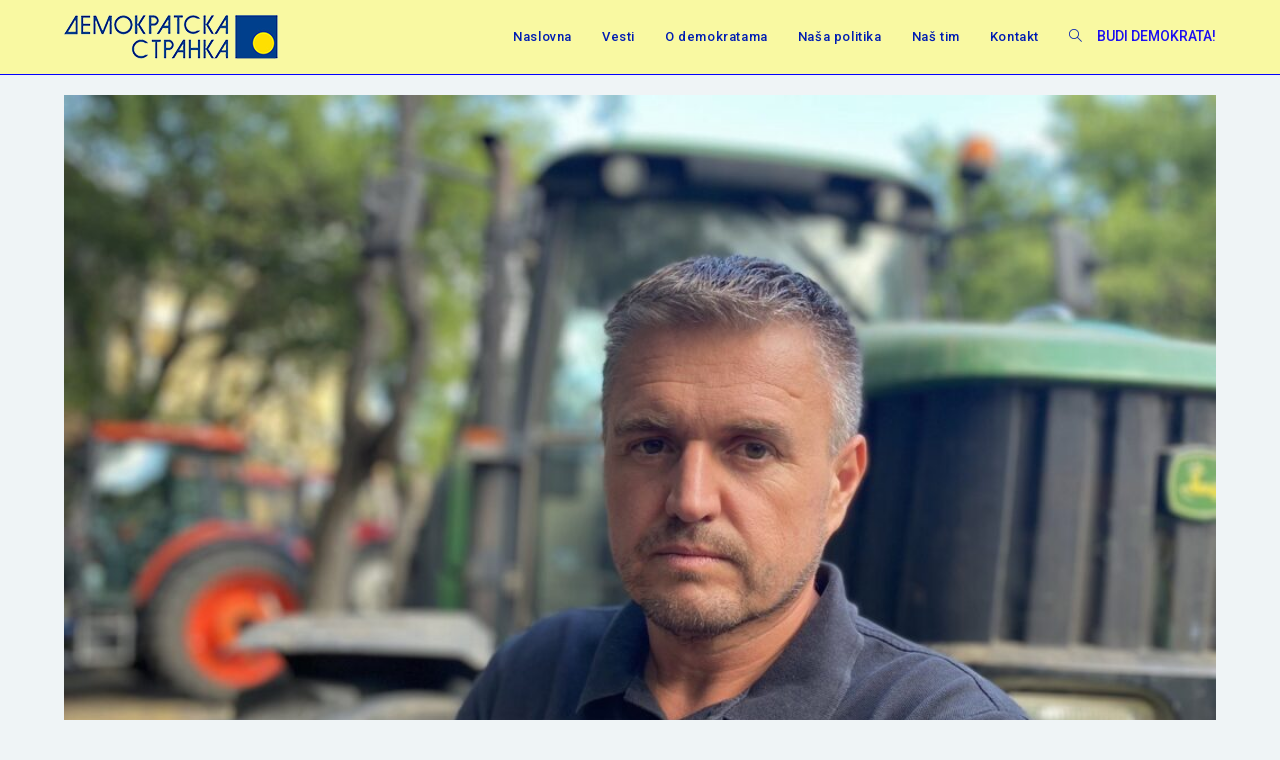

--- FILE ---
content_type: text/html; charset=UTF-8
request_url: http://www.ds-subotica.org.rs/daniel-kovacic-poljoprivrednici-ne-treba-dakucaju-na-vrata-gradonacelnika/
body_size: 92788
content:
<!DOCTYPE html>
<html class="html" lang="sr-RS">
<head>
	<meta charset="UTF-8">
	<link rel="profile" href="https://gmpg.org/xfn/11">

	<meta name='robots' content='index, follow, max-image-preview:large, max-snippet:-1, max-video-preview:-1' />
<link rel="pingback" href="http://www.ds-subotica.org.rs/xmlrpc.php">
<meta name="viewport" content="width=device-width, initial-scale=1">
	<!-- This site is optimized with the Yoast SEO plugin v26.4 - https://yoast.com/wordpress/plugins/seo/ -->
	<title>Daniel Kovačić: Poljoprivrednici ne treba da kucaju na vrata gradonačelnika DS Subotica</title>
	<meta name="description" content="Demokratska stranka je najjača politička stranka u Srbiji sa preko 190.000 članova, 2 pokrajinska odbora, 25 okružnih, 23 gradska i 170 opštinskih odbora. Demokratska stranka je stranka sa najdužom tradicijom u političkom životu Srbije. Ona je motor promena u Srbiji. Od svog osnivanja, najpre kao opoziciona, a od 2000. godine kao stranka koja učestvuje u vlasti, DS je inicijator, pokretač i najbitniji učesnik svih važnih političkih i društvenih procesa u zemlji." />
	<link rel="canonical" href="http://www.ds-subotica.org.rs/daniel-kovacic-poljoprivrednici-ne-treba-dakucaju-na-vrata-gradonacelnika/" />
	<meta property="og:locale" content="sr_RS" />
	<meta property="og:type" content="article" />
	<meta property="og:title" content="Daniel Kovačić: Poljoprivrednici ne treba da kucaju na vrata gradonačelnika DS Subotica" />
	<meta property="og:description" content="Demokratska stranka je najjača politička stranka u Srbiji sa preko 190.000 članova, 2 pokrajinska odbora, 25 okružnih, 23 gradska i 170 opštinskih odbora. Demokratska stranka je stranka sa najdužom tradicijom u političkom životu Srbije. Ona je motor promena u Srbiji. Od svog osnivanja, najpre kao opoziciona, a od 2000. godine kao stranka koja učestvuje u vlasti, DS je inicijator, pokretač i najbitniji učesnik svih važnih političkih i društvenih procesa u zemlji." />
	<meta property="og:url" content="http://www.ds-subotica.org.rs/daniel-kovacic-poljoprivrednici-ne-treba-dakucaju-na-vrata-gradonacelnika/" />
	<meta property="og:site_name" content="DS Subotica" />
	<meta property="article:publisher" content="https://www.facebook.com/DS.Subotica" />
	<meta property="article:author" content="https://www.facebook.com/DS.Subotica" />
	<meta property="article:published_time" content="2022-09-12T20:38:13+00:00" />
	<meta property="article:modified_time" content="2022-09-12T20:44:26+00:00" />
	<meta property="og:image" content="http://www.ds-subotica.org.rs/wp-content/uploads/2022/09/Daniel-Kovacic-1024x768-1.jpg" />
	<meta property="og:image:width" content="1024" />
	<meta property="og:image:height" content="768" />
	<meta property="og:image:type" content="image/jpeg" />
	<meta name="author" content="Admin_SUDScs" />
	<meta name="twitter:card" content="summary_large_image" />
	<meta name="twitter:label1" content="Napisano od" />
	<meta name="twitter:data1" content="Admin_SUDScs" />
	<meta name="twitter:label2" content="Procenjeno vreme čitanja" />
	<meta name="twitter:data2" content="2 minuta" />
	<script type="application/ld+json" class="yoast-schema-graph">{"@context":"https://schema.org","@graph":[{"@type":"Article","@id":"http://www.ds-subotica.org.rs/daniel-kovacic-poljoprivrednici-ne-treba-dakucaju-na-vrata-gradonacelnika/#article","isPartOf":{"@id":"http://www.ds-subotica.org.rs/daniel-kovacic-poljoprivrednici-ne-treba-dakucaju-na-vrata-gradonacelnika/"},"author":{"name":"Admin_SUDScs","@id":"http://www.ds-subotica.org.rs/#/schema/person/757e7102ce9547818399e4759f1e9ea6"},"headline":"Daniel Kovačić: Poljoprivrednici ne treba da kucaju na vrata gradonačelnika","datePublished":"2022-09-12T20:38:13+00:00","dateModified":"2022-09-12T20:44:26+00:00","mainEntityOfPage":{"@id":"http://www.ds-subotica.org.rs/daniel-kovacic-poljoprivrednici-ne-treba-dakucaju-na-vrata-gradonacelnika/"},"wordCount":1201,"commentCount":0,"publisher":{"@id":"http://www.ds-subotica.org.rs/#organization"},"image":{"@id":"http://www.ds-subotica.org.rs/daniel-kovacic-poljoprivrednici-ne-treba-dakucaju-na-vrata-gradonacelnika/#primaryimage"},"thumbnailUrl":"http://www.ds-subotica.org.rs/wp-content/uploads/2022/09/Daniel-Kovacic-1024x768-1.jpg","articleSection":["Vesti"],"inLanguage":"sr-RS","potentialAction":[{"@type":"CommentAction","name":"Comment","target":["http://www.ds-subotica.org.rs/daniel-kovacic-poljoprivrednici-ne-treba-dakucaju-na-vrata-gradonacelnika/#respond"]}]},{"@type":"WebPage","@id":"http://www.ds-subotica.org.rs/daniel-kovacic-poljoprivrednici-ne-treba-dakucaju-na-vrata-gradonacelnika/","url":"http://www.ds-subotica.org.rs/daniel-kovacic-poljoprivrednici-ne-treba-dakucaju-na-vrata-gradonacelnika/","name":"Daniel Kovačić: Poljoprivrednici ne treba da kucaju na vrata gradonačelnika DS Subotica","isPartOf":{"@id":"http://www.ds-subotica.org.rs/#website"},"primaryImageOfPage":{"@id":"http://www.ds-subotica.org.rs/daniel-kovacic-poljoprivrednici-ne-treba-dakucaju-na-vrata-gradonacelnika/#primaryimage"},"image":{"@id":"http://www.ds-subotica.org.rs/daniel-kovacic-poljoprivrednici-ne-treba-dakucaju-na-vrata-gradonacelnika/#primaryimage"},"thumbnailUrl":"http://www.ds-subotica.org.rs/wp-content/uploads/2022/09/Daniel-Kovacic-1024x768-1.jpg","datePublished":"2022-09-12T20:38:13+00:00","dateModified":"2022-09-12T20:44:26+00:00","description":"Demokratska stranka je najjača politička stranka u Srbiji sa preko 190.000 članova, 2 pokrajinska odbora, 25 okružnih, 23 gradska i 170 opštinskih odbora. Demokratska stranka je stranka sa najdužom tradicijom u političkom životu Srbije. Ona je motor promena u Srbiji. Od svog osnivanja, najpre kao opoziciona, a od 2000. godine kao stranka koja učestvuje u vlasti, DS je inicijator, pokretač i najbitniji učesnik svih važnih političkih i društvenih procesa u zemlji.","breadcrumb":{"@id":"http://www.ds-subotica.org.rs/daniel-kovacic-poljoprivrednici-ne-treba-dakucaju-na-vrata-gradonacelnika/#breadcrumb"},"inLanguage":"sr-RS","potentialAction":[{"@type":"ReadAction","target":["http://www.ds-subotica.org.rs/daniel-kovacic-poljoprivrednici-ne-treba-dakucaju-na-vrata-gradonacelnika/"]}]},{"@type":"ImageObject","inLanguage":"sr-RS","@id":"http://www.ds-subotica.org.rs/daniel-kovacic-poljoprivrednici-ne-treba-dakucaju-na-vrata-gradonacelnika/#primaryimage","url":"http://www.ds-subotica.org.rs/wp-content/uploads/2022/09/Daniel-Kovacic-1024x768-1.jpg","contentUrl":"http://www.ds-subotica.org.rs/wp-content/uploads/2022/09/Daniel-Kovacic-1024x768-1.jpg","width":1024,"height":768},{"@type":"BreadcrumbList","@id":"http://www.ds-subotica.org.rs/daniel-kovacic-poljoprivrednici-ne-treba-dakucaju-na-vrata-gradonacelnika/#breadcrumb","itemListElement":[{"@type":"ListItem","position":1,"name":"Home","item":"http://www.ds-subotica.org.rs/"},{"@type":"ListItem","position":2,"name":"Daniel Kovačić: Poljoprivrednici ne treba da kucaju na vrata gradonačelnika"}]},{"@type":"WebSite","@id":"http://www.ds-subotica.org.rs/#website","url":"http://www.ds-subotica.org.rs/","name":"DS Subotica","description":"Budi Demokrata!","publisher":{"@id":"http://www.ds-subotica.org.rs/#organization"},"potentialAction":[{"@type":"SearchAction","target":{"@type":"EntryPoint","urlTemplate":"http://www.ds-subotica.org.rs/?s={search_term_string}"},"query-input":{"@type":"PropertyValueSpecification","valueRequired":true,"valueName":"search_term_string"}}],"inLanguage":"sr-RS"},{"@type":"Organization","@id":"http://www.ds-subotica.org.rs/#organization","name":"DS Subotica","url":"http://www.ds-subotica.org.rs/","logo":{"@type":"ImageObject","inLanguage":"sr-RS","@id":"http://www.ds-subotica.org.rs/#/schema/logo/image/","url":"http://www.ds-subotica.org.rs/wp-content/uploads/2021/05/ds_logo.jpg","contentUrl":"http://www.ds-subotica.org.rs/wp-content/uploads/2021/05/ds_logo.jpg","width":200,"height":200,"caption":"DS Subotica"},"image":{"@id":"http://www.ds-subotica.org.rs/#/schema/logo/image/"},"sameAs":["https://www.facebook.com/DS.Subotica"]},{"@type":"Person","@id":"http://www.ds-subotica.org.rs/#/schema/person/757e7102ce9547818399e4759f1e9ea6","name":"Admin_SUDScs","image":{"@type":"ImageObject","inLanguage":"sr-RS","@id":"http://www.ds-subotica.org.rs/#/schema/person/image/","url":"https://secure.gravatar.com/avatar/a26439431c4dbe5d189af8ac8d5541e3526cf9243ec128222098537c08f29573?s=96&d=mm&r=g","contentUrl":"https://secure.gravatar.com/avatar/a26439431c4dbe5d189af8ac8d5541e3526cf9243ec128222098537c08f29573?s=96&d=mm&r=g","caption":"Admin_SUDScs"},"sameAs":["http://www.ds-subotica.org.rs","https://www.facebook.com/DS.Subotica"],"url":"http://www.ds-subotica.org.rs/author/admin_sudscs/"}]}</script>
	<!-- / Yoast SEO plugin. -->


<link rel='dns-prefetch' href='//stats.wp.com' />
<link rel='dns-prefetch' href='//fonts.googleapis.com' />
<link rel='dns-prefetch' href='//www.googletagmanager.com' />
<link rel='preconnect' href='//c0.wp.com' />
<link rel="alternate" type="application/rss+xml" title="DS Subotica &raquo; dovod" href="http://www.ds-subotica.org.rs/feed/" />
<link rel="alternate" type="application/rss+xml" title="DS Subotica &raquo; dovod komentara" href="http://www.ds-subotica.org.rs/comments/feed/" />
<link rel="alternate" type="application/rss+xml" title="DS Subotica &raquo; dovod komentara na Daniel Kovačić: Poljoprivrednici ne treba da kucaju na vrata gradonačelnika" href="http://www.ds-subotica.org.rs/daniel-kovacic-poljoprivrednici-ne-treba-dakucaju-na-vrata-gradonacelnika/feed/" />
<link rel="alternate" title="oEmbed (JSON)" type="application/json+oembed" href="http://www.ds-subotica.org.rs/wp-json/oembed/1.0/embed?url=http%3A%2F%2Fwww.ds-subotica.org.rs%2Fdaniel-kovacic-poljoprivrednici-ne-treba-dakucaju-na-vrata-gradonacelnika%2F&#038;lang=sr" />
<link rel="alternate" title="oEmbed (XML)" type="text/xml+oembed" href="http://www.ds-subotica.org.rs/wp-json/oembed/1.0/embed?url=http%3A%2F%2Fwww.ds-subotica.org.rs%2Fdaniel-kovacic-poljoprivrednici-ne-treba-dakucaju-na-vrata-gradonacelnika%2F&#038;format=xml&#038;lang=sr" />
<style id='wp-img-auto-sizes-contain-inline-css'>
img:is([sizes=auto i],[sizes^="auto," i]){contain-intrinsic-size:3000px 1500px}
/*# sourceURL=wp-img-auto-sizes-contain-inline-css */
</style>
<link rel='stylesheet' id='hfe-widgets-style-css' href='http://www.ds-subotica.org.rs/wp-content/plugins/header-footer-elementor/inc/widgets-css/frontend.css?ver=2.7.0' media='all' />
<style id='classic-theme-styles-inline-css'>
/*! This file is auto-generated */
.wp-block-button__link{color:#fff;background-color:#32373c;border-radius:9999px;box-shadow:none;text-decoration:none;padding:calc(.667em + 2px) calc(1.333em + 2px);font-size:1.125em}.wp-block-file__button{background:#32373c;color:#fff;text-decoration:none}
/*# sourceURL=/wp-includes/css/classic-themes.min.css */
</style>
<link rel='stylesheet' id='contact-form-7-css' href='http://www.ds-subotica.org.rs/wp-content/plugins/contact-form-7/includes/css/styles.css?ver=6.1.3' media='all' />
<link rel='stylesheet' id='hfe-style-css' href='http://www.ds-subotica.org.rs/wp-content/plugins/header-footer-elementor/assets/css/header-footer-elementor.css?ver=2.7.0' media='all' />
<link rel='stylesheet' id='elementor-icons-css' href='http://www.ds-subotica.org.rs/wp-content/plugins/elementor/assets/lib/eicons/css/elementor-icons.min.css?ver=5.44.0' media='all' />
<link rel='stylesheet' id='elementor-frontend-css' href='http://www.ds-subotica.org.rs/wp-content/plugins/elementor/assets/css/frontend.min.css?ver=3.33.2' media='all' />
<link rel='stylesheet' id='elementor-post-8-css' href='http://www.ds-subotica.org.rs/wp-content/uploads/elementor/css/post-8.css?ver=1768263294' media='all' />
<link rel='stylesheet' id='elementor-post-906-css' href='http://www.ds-subotica.org.rs/wp-content/uploads/elementor/css/post-906.css?ver=1768269975' media='all' />
<link rel='stylesheet' id='font-awesome-css' href='http://www.ds-subotica.org.rs/wp-content/themes/oceanwp/assets/fonts/fontawesome/css/all.min.css?ver=6.7.2' media='all' />
<link rel='stylesheet' id='simple-line-icons-css' href='http://www.ds-subotica.org.rs/wp-content/themes/oceanwp/assets/css/third/simple-line-icons.min.css?ver=2.4.0' media='all' />
<link rel='stylesheet' id='oceanwp-style-css' href='http://www.ds-subotica.org.rs/wp-content/themes/oceanwp/assets/css/style.min.css?ver=4.1.3' media='all' />
<link rel='stylesheet' id='oceanwp-google-font-roboto-css' href='//fonts.googleapis.com/css?family=Roboto%3A100%2C200%2C300%2C400%2C500%2C600%2C700%2C800%2C900%2C100i%2C200i%2C300i%2C400i%2C500i%2C600i%2C700i%2C800i%2C900i&#038;subset=latin&#038;display=swap&#038;ver=6.9' media='all' />
<link rel='stylesheet' id='dashicons-css' href='https://c0.wp.com/c/6.9/wp-includes/css/dashicons.min.css' media='all' />
<link rel='stylesheet' id='hfe-elementor-icons-css' href='http://www.ds-subotica.org.rs/wp-content/plugins/elementor/assets/lib/eicons/css/elementor-icons.min.css?ver=5.34.0' media='all' />
<link rel='stylesheet' id='hfe-icons-list-css' href='http://www.ds-subotica.org.rs/wp-content/plugins/elementor/assets/css/widget-icon-list.min.css?ver=3.24.3' media='all' />
<link rel='stylesheet' id='hfe-social-icons-css' href='http://www.ds-subotica.org.rs/wp-content/plugins/elementor/assets/css/widget-social-icons.min.css?ver=3.24.0' media='all' />
<link rel='stylesheet' id='hfe-social-share-icons-brands-css' href='http://www.ds-subotica.org.rs/wp-content/plugins/elementor/assets/lib/font-awesome/css/brands.css?ver=5.15.3' media='all' />
<link rel='stylesheet' id='hfe-social-share-icons-fontawesome-css' href='http://www.ds-subotica.org.rs/wp-content/plugins/elementor/assets/lib/font-awesome/css/fontawesome.css?ver=5.15.3' media='all' />
<link rel='stylesheet' id='hfe-nav-menu-icons-css' href='http://www.ds-subotica.org.rs/wp-content/plugins/elementor/assets/lib/font-awesome/css/solid.css?ver=5.15.3' media='all' />
<link rel='stylesheet' id='eael-general-css' href='http://www.ds-subotica.org.rs/wp-content/plugins/essential-addons-for-elementor-lite/assets/front-end/css/view/general.min.css?ver=6.5.3' media='all' />
<link rel='stylesheet' id='oe-widgets-style-css' href='http://www.ds-subotica.org.rs/wp-content/plugins/ocean-extra/assets/css/widgets.css?ver=6.9' media='all' />
<link rel='stylesheet' id='elementor-gf-roboto-css' href='https://fonts.googleapis.com/css?family=Roboto:100,100italic,200,200italic,300,300italic,400,400italic,500,500italic,600,600italic,700,700italic,800,800italic,900,900italic&#038;display=auto' media='all' />
<link rel='stylesheet' id='elementor-gf-robotoslab-css' href='https://fonts.googleapis.com/css?family=Roboto+Slab:100,100italic,200,200italic,300,300italic,400,400italic,500,500italic,600,600italic,700,700italic,800,800italic,900,900italic&#038;display=auto' media='all' />
<script src="https://c0.wp.com/c/6.9/wp-includes/js/jquery/jquery.min.js" id="jquery-core-js"></script>
<script src="https://c0.wp.com/c/6.9/wp-includes/js/jquery/jquery-migrate.min.js" id="jquery-migrate-js"></script>
<script id="jquery-js-after">
!function($){"use strict";$(document).ready(function(){$(this).scrollTop()>100&&$(".hfe-scroll-to-top-wrap").removeClass("hfe-scroll-to-top-hide"),$(window).scroll(function(){$(this).scrollTop()<100?$(".hfe-scroll-to-top-wrap").fadeOut(300):$(".hfe-scroll-to-top-wrap").fadeIn(300)}),$(".hfe-scroll-to-top-wrap").on("click",function(){$("html, body").animate({scrollTop:0},300);return!1})})}(jQuery);
!function($){'use strict';$(document).ready(function(){var bar=$('.hfe-reading-progress-bar');if(!bar.length)return;$(window).on('scroll',function(){var s=$(window).scrollTop(),d=$(document).height()-$(window).height(),p=d? s/d*100:0;bar.css('width',p+'%')});});}(jQuery);
//# sourceURL=jquery-js-after
</script>
<link rel="https://api.w.org/" href="http://www.ds-subotica.org.rs/wp-json/" /><link rel="alternate" title="JSON" type="application/json" href="http://www.ds-subotica.org.rs/wp-json/wp/v2/posts/906" /><link rel="EditURI" type="application/rsd+xml" title="RSD" href="http://www.ds-subotica.org.rs/xmlrpc.php?rsd" />
<meta name="generator" content="WordPress 6.9" />
<link rel='shortlink' href='http://www.ds-subotica.org.rs/?p=906' />
<style id="essential-blocks-global-styles">
            :root {
                --eb-global-primary-color: #101828;
--eb-global-secondary-color: #475467;
--eb-global-tertiary-color: #98A2B3;
--eb-global-text-color: #475467;
--eb-global-heading-color: #1D2939;
--eb-global-link-color: #444CE7;
--eb-global-background-color: #F9FAFB;
--eb-global-button-text-color: #FFFFFF;
--eb-global-button-background-color: #101828;
--eb-gradient-primary-color: linear-gradient(90deg, hsla(259, 84%, 78%, 1) 0%, hsla(206, 67%, 75%, 1) 100%);
--eb-gradient-secondary-color: linear-gradient(90deg, hsla(18, 76%, 85%, 1) 0%, hsla(203, 69%, 84%, 1) 100%);
--eb-gradient-tertiary-color: linear-gradient(90deg, hsla(248, 21%, 15%, 1) 0%, hsla(250, 14%, 61%, 1) 100%);
--eb-gradient-background-color: linear-gradient(90deg, rgb(250, 250, 250) 0%, rgb(233, 233, 233) 49%, rgb(244, 243, 243) 100%);

                --eb-tablet-breakpoint: 1024px;
--eb-mobile-breakpoint: 767px;

            }
            
            
        </style><meta name="generator" content="Site Kit by Google 1.170.0" />	<style>img#wpstats{display:none}</style>
		<meta name="generator" content="Elementor 3.33.2; features: additional_custom_breakpoints; settings: css_print_method-external, google_font-enabled, font_display-auto">
			<style>
				.e-con.e-parent:nth-of-type(n+4):not(.e-lazyloaded):not(.e-no-lazyload),
				.e-con.e-parent:nth-of-type(n+4):not(.e-lazyloaded):not(.e-no-lazyload) * {
					background-image: none !important;
				}
				@media screen and (max-height: 1024px) {
					.e-con.e-parent:nth-of-type(n+3):not(.e-lazyloaded):not(.e-no-lazyload),
					.e-con.e-parent:nth-of-type(n+3):not(.e-lazyloaded):not(.e-no-lazyload) * {
						background-image: none !important;
					}
				}
				@media screen and (max-height: 640px) {
					.e-con.e-parent:nth-of-type(n+2):not(.e-lazyloaded):not(.e-no-lazyload),
					.e-con.e-parent:nth-of-type(n+2):not(.e-lazyloaded):not(.e-no-lazyload) * {
						background-image: none !important;
					}
				}
			</style>
			<link rel="icon" href="http://www.ds-subotica.org.rs/wp-content/uploads/2021/05/cropped-ds_logo-32x32.jpg" sizes="32x32" />
<link rel="icon" href="http://www.ds-subotica.org.rs/wp-content/uploads/2021/05/cropped-ds_logo-192x192.jpg" sizes="192x192" />
<link rel="apple-touch-icon" href="http://www.ds-subotica.org.rs/wp-content/uploads/2021/05/cropped-ds_logo-180x180.jpg" />
<meta name="msapplication-TileImage" content="http://www.ds-subotica.org.rs/wp-content/uploads/2021/05/cropped-ds_logo-270x270.jpg" />
<!-- OceanWP CSS -->
<style type="text/css">
/* Colors */a:hover,a.light:hover,.theme-heading .text::before,.theme-heading .text::after,#top-bar-content >a:hover,#top-bar-social li.oceanwp-email a:hover,#site-navigation-wrap .dropdown-menu >li >a:hover,#site-header.medium-header #medium-searchform button:hover,.oceanwp-mobile-menu-icon a:hover,.blog-entry.post .blog-entry-header .entry-title a:hover,.blog-entry.post .blog-entry-readmore a:hover,.blog-entry.thumbnail-entry .blog-entry-category a,ul.meta li a:hover,.dropcap,.single nav.post-navigation .nav-links .title,body .related-post-title a:hover,body #wp-calendar caption,body .contact-info-widget.default i,body .contact-info-widget.big-icons i,body .custom-links-widget .oceanwp-custom-links li a:hover,body .custom-links-widget .oceanwp-custom-links li a:hover:before,body .posts-thumbnails-widget li a:hover,body .social-widget li.oceanwp-email a:hover,.comment-author .comment-meta .comment-reply-link,#respond #cancel-comment-reply-link:hover,#footer-widgets .footer-box a:hover,#footer-bottom a:hover,#footer-bottom #footer-bottom-menu a:hover,.sidr a:hover,.sidr-class-dropdown-toggle:hover,.sidr-class-menu-item-has-children.active >a,.sidr-class-menu-item-has-children.active >a >.sidr-class-dropdown-toggle,input[type=checkbox]:checked:before{color:#000a9e}.single nav.post-navigation .nav-links .title .owp-icon use,.blog-entry.post .blog-entry-readmore a:hover .owp-icon use,body .contact-info-widget.default .owp-icon use,body .contact-info-widget.big-icons .owp-icon use{stroke:#000a9e}input[type="button"],input[type="reset"],input[type="submit"],button[type="submit"],.button,#site-navigation-wrap .dropdown-menu >li.btn >a >span,.thumbnail:hover i,.thumbnail:hover .link-post-svg-icon,.post-quote-content,.omw-modal .omw-close-modal,body .contact-info-widget.big-icons li:hover i,body .contact-info-widget.big-icons li:hover .owp-icon,body div.wpforms-container-full .wpforms-form input[type=submit],body div.wpforms-container-full .wpforms-form button[type=submit],body div.wpforms-container-full .wpforms-form .wpforms-page-button,.woocommerce-cart .wp-element-button,.woocommerce-checkout .wp-element-button,.wp-block-button__link{background-color:#000a9e}.widget-title{border-color:#000a9e}blockquote{border-color:#000a9e}.wp-block-quote{border-color:#000a9e}#searchform-dropdown{border-color:#000a9e}.dropdown-menu .sub-menu{border-color:#000a9e}.blog-entry.large-entry .blog-entry-readmore a:hover{border-color:#000a9e}.oceanwp-newsletter-form-wrap input[type="email"]:focus{border-color:#000a9e}.social-widget li.oceanwp-email a:hover{border-color:#000a9e}#respond #cancel-comment-reply-link:hover{border-color:#000a9e}body .contact-info-widget.big-icons li:hover i{border-color:#000a9e}body .contact-info-widget.big-icons li:hover .owp-icon{border-color:#000a9e}#footer-widgets .oceanwp-newsletter-form-wrap input[type="email"]:focus{border-color:#000a9e}table th,table td,hr,.content-area,body.content-left-sidebar #content-wrap .content-area,.content-left-sidebar .content-area,#top-bar-wrap,#site-header,#site-header.top-header #search-toggle,.dropdown-menu ul li,.centered-minimal-page-header,.blog-entry.post,.blog-entry.grid-entry .blog-entry-inner,.blog-entry.thumbnail-entry .blog-entry-bottom,.single-post .entry-title,.single .entry-share-wrap .entry-share,.single .entry-share,.single .entry-share ul li a,.single nav.post-navigation,.single nav.post-navigation .nav-links .nav-previous,#author-bio,#author-bio .author-bio-avatar,#author-bio .author-bio-social li a,#related-posts,#comments,.comment-body,#respond #cancel-comment-reply-link,#blog-entries .type-page,.page-numbers a,.page-numbers span:not(.elementor-screen-only),.page-links span,body #wp-calendar caption,body #wp-calendar th,body #wp-calendar tbody,body .contact-info-widget.default i,body .contact-info-widget.big-icons i,body .contact-info-widget.big-icons .owp-icon,body .contact-info-widget.default .owp-icon,body .posts-thumbnails-widget li,body .tagcloud a{border-color:#003791}body,.separate-layout,.has-parallax-footer:not(.separate-layout) #main{background-color:rgba(218,230,234,0.42)}a{color:#001693}a .owp-icon use{stroke:#001693}a:hover{color:#004ae0}a:hover .owp-icon use{stroke:#004ae0}body .theme-button,body input[type="submit"],body button[type="submit"],body button,body .button,body div.wpforms-container-full .wpforms-form input[type=submit],body div.wpforms-container-full .wpforms-form button[type=submit],body div.wpforms-container-full .wpforms-form .wpforms-page-button,.woocommerce-cart .wp-element-button,.woocommerce-checkout .wp-element-button,.wp-block-button__link{border-color:#ffffff}body .theme-button:hover,body input[type="submit"]:hover,body button[type="submit"]:hover,body button:hover,body .button:hover,body div.wpforms-container-full .wpforms-form input[type=submit]:hover,body div.wpforms-container-full .wpforms-form input[type=submit]:active,body div.wpforms-container-full .wpforms-form button[type=submit]:hover,body div.wpforms-container-full .wpforms-form button[type=submit]:active,body div.wpforms-container-full .wpforms-form .wpforms-page-button:hover,body div.wpforms-container-full .wpforms-form .wpforms-page-button:active,.woocommerce-cart .wp-element-button:hover,.woocommerce-checkout .wp-element-button:hover,.wp-block-button__link:hover{border-color:#ffffff}form input[type="text"],form input[type="password"],form input[type="email"],form input[type="url"],form input[type="date"],form input[type="month"],form input[type="time"],form input[type="datetime"],form input[type="datetime-local"],form input[type="week"],form input[type="number"],form input[type="search"],form input[type="tel"],form input[type="color"],form select,form textarea,.select2-container .select2-choice,.woocommerce .woocommerce-checkout .select2-container--default .select2-selection--single{border-color:#0367bf}body div.wpforms-container-full .wpforms-form input[type=date],body div.wpforms-container-full .wpforms-form input[type=datetime],body div.wpforms-container-full .wpforms-form input[type=datetime-local],body div.wpforms-container-full .wpforms-form input[type=email],body div.wpforms-container-full .wpforms-form input[type=month],body div.wpforms-container-full .wpforms-form input[type=number],body div.wpforms-container-full .wpforms-form input[type=password],body div.wpforms-container-full .wpforms-form input[type=range],body div.wpforms-container-full .wpforms-form input[type=search],body div.wpforms-container-full .wpforms-form input[type=tel],body div.wpforms-container-full .wpforms-form input[type=text],body div.wpforms-container-full .wpforms-form input[type=time],body div.wpforms-container-full .wpforms-form input[type=url],body div.wpforms-container-full .wpforms-form input[type=week],body div.wpforms-container-full .wpforms-form select,body div.wpforms-container-full .wpforms-form textarea{border-color:#0367bf}form input[type="text"]:focus,form input[type="password"]:focus,form input[type="email"]:focus,form input[type="tel"]:focus,form input[type="url"]:focus,form input[type="search"]:focus,form textarea:focus,.select2-drop-active,.select2-dropdown-open.select2-drop-above .select2-choice,.select2-dropdown-open.select2-drop-above .select2-choices,.select2-drop.select2-drop-above.select2-drop-active,.select2-container-active .select2-choice,.select2-container-active .select2-choices{border-color:#f2f2f2}body div.wpforms-container-full .wpforms-form input:focus,body div.wpforms-container-full .wpforms-form textarea:focus,body div.wpforms-container-full .wpforms-form select:focus{border-color:#f2f2f2}label,body div.wpforms-container-full .wpforms-form .wpforms-field-label{color:#2788f7}.page-header .page-header-title,.page-header.background-image-page-header .page-header-title{color:#1400f9}.page-header .page-subheading{color:#ededed}.site-breadcrumbs,.background-image-page-header .site-breadcrumbs{color:#1e73be}.site-breadcrumbs ul li .breadcrumb-sep,.site-breadcrumbs ol li .breadcrumb-sep{color:#0066bf}.site-breadcrumbs a,.background-image-page-header .site-breadcrumbs a{color:#0066bf}.site-breadcrumbs a .owp-icon use,.background-image-page-header .site-breadcrumbs a .owp-icon use{stroke:#0066bf}body{color:#1c0ff0}h1,h2,h3,h4,h5,h6,.theme-heading,.widget-title,.oceanwp-widget-recent-posts-title,.comment-reply-title,.entry-title,.sidebar-box .widget-title{color:#95aabf}h1{color:#000ace}h2{color:#000a56}h3{color:#ccddea}h4{color:#ccddea}/* OceanWP Style Settings CSS */@media only screen and (min-width:960px){.content-area,.content-left-sidebar .content-area{width:80%}}@media only screen and (min-width:960px){.widget-area,.content-left-sidebar .widget-area{width:10%}}.theme-button,input[type="submit"],button[type="submit"],button,.button,body div.wpforms-container-full .wpforms-form input[type=submit],body div.wpforms-container-full .wpforms-form button[type=submit],body div.wpforms-container-full .wpforms-form .wpforms-page-button{border-style:solid}.theme-button,input[type="submit"],button[type="submit"],button,.button,body div.wpforms-container-full .wpforms-form input[type=submit],body div.wpforms-container-full .wpforms-form button[type=submit],body div.wpforms-container-full .wpforms-form .wpforms-page-button{border-width:1px}form input[type="text"],form input[type="password"],form input[type="email"],form input[type="url"],form input[type="date"],form input[type="month"],form input[type="time"],form input[type="datetime"],form input[type="datetime-local"],form input[type="week"],form input[type="number"],form input[type="search"],form input[type="tel"],form input[type="color"],form select,form textarea,.woocommerce .woocommerce-checkout .select2-container--default .select2-selection--single{border-style:solid}body div.wpforms-container-full .wpforms-form input[type=date],body div.wpforms-container-full .wpforms-form input[type=datetime],body div.wpforms-container-full .wpforms-form input[type=datetime-local],body div.wpforms-container-full .wpforms-form input[type=email],body div.wpforms-container-full .wpforms-form input[type=month],body div.wpforms-container-full .wpforms-form input[type=number],body div.wpforms-container-full .wpforms-form input[type=password],body div.wpforms-container-full .wpforms-form input[type=range],body div.wpforms-container-full .wpforms-form input[type=search],body div.wpforms-container-full .wpforms-form input[type=tel],body div.wpforms-container-full .wpforms-form input[type=text],body div.wpforms-container-full .wpforms-form input[type=time],body div.wpforms-container-full .wpforms-form input[type=url],body div.wpforms-container-full .wpforms-form input[type=week],body div.wpforms-container-full .wpforms-form select,body div.wpforms-container-full .wpforms-form textarea{border-style:solid}form input[type="text"],form input[type="password"],form input[type="email"],form input[type="url"],form input[type="date"],form input[type="month"],form input[type="time"],form input[type="datetime"],form input[type="datetime-local"],form input[type="week"],form input[type="number"],form input[type="search"],form input[type="tel"],form input[type="color"],form select,form textarea{border-radius:3px}body div.wpforms-container-full .wpforms-form input[type=date],body div.wpforms-container-full .wpforms-form input[type=datetime],body div.wpforms-container-full .wpforms-form input[type=datetime-local],body div.wpforms-container-full .wpforms-form input[type=email],body div.wpforms-container-full .wpforms-form input[type=month],body div.wpforms-container-full .wpforms-form input[type=number],body div.wpforms-container-full .wpforms-form input[type=password],body div.wpforms-container-full .wpforms-form input[type=range],body div.wpforms-container-full .wpforms-form input[type=search],body div.wpforms-container-full .wpforms-form input[type=tel],body div.wpforms-container-full .wpforms-form input[type=text],body div.wpforms-container-full .wpforms-form input[type=time],body div.wpforms-container-full .wpforms-form input[type=url],body div.wpforms-container-full .wpforms-form input[type=week],body div.wpforms-container-full .wpforms-form select,body div.wpforms-container-full .wpforms-form textarea{border-radius:3px}#main #content-wrap,.separate-layout #main #content-wrap{padding-top:20px;padding-bottom:20px}.page-numbers a,.page-numbers span:not(.elementor-screen-only),.page-links span{color:#00048c}.page-numbers a .owp-icon use{stroke:#00048c}/* Header */#site-header,.has-transparent-header .is-sticky #site-header,.has-vh-transparent .is-sticky #site-header.vertical-header,#searchform-header-replace{background-color:#f9f9a2}#site-header{border-color:#0400fc}#site-navigation-wrap .dropdown-menu >li >a,.oceanwp-mobile-menu-icon a,#searchform-header-replace-close{color:#001db2}#site-navigation-wrap .dropdown-menu >li >a .owp-icon use,.oceanwp-mobile-menu-icon a .owp-icon use,#searchform-header-replace-close .owp-icon use{stroke:#001db2}#site-navigation-wrap .dropdown-menu >li >a:hover,.oceanwp-mobile-menu-icon a:hover,#searchform-header-replace-close:hover{color:#00a7ef}#site-navigation-wrap .dropdown-menu >li >a:hover .owp-icon use,.oceanwp-mobile-menu-icon a:hover .owp-icon use,#searchform-header-replace-close:hover .owp-icon use{stroke:#00a7ef}#site-navigation-wrap .dropdown-menu >.current-menu-item >a,#site-navigation-wrap .dropdown-menu >.current-menu-ancestor >a,#site-navigation-wrap .dropdown-menu >.current-menu-item >a:hover,#site-navigation-wrap .dropdown-menu >.current-menu-ancestor >a:hover{color:#070070}.dropdown-menu .sub-menu,#searchform-dropdown,.current-shop-items-dropdown{border-color:#1329ef}.navigation li.mega-cat .mega-cat-title{color:#0066bf}.navigation li.mega-cat ul li .mega-post-title a{color:#f2f2f2}.navigation li.mega-cat ul li .mega-post-title a:hover{color:#003482}/* Blog CSS */.blog-entry.thumbnail-entry .blog-entry-comments,.blog-entry.thumbnail-entry .blog-entry-comments a{color:#1c0ff0}.blog-entry.post .blog-entry-header .entry-title a{color:#0016e0}.blog-entry ul.meta li i{color:#001cf7}.blog-entry ul.meta li .owp-icon use{stroke:#001cf7}.single-post ul.meta li i{color:#0066bf}.single-post ul.meta li .owp-icon use{stroke:#0066bf}.single-post .entry-title{color:#0016e0}.ocean-single-post-header ul.meta-item li a:hover{color:#333333}/* Sidebar */.sidebar-box .widget-title{color:#0079bf}.widget-title{border-color:#1280ed}/* Footer Widgets */#footer-widgets{background-color:#4754ed}/* Footer Copyright */#footer-bottom{background-color:#08067a}#footer-bottom,#footer-bottom p{color:#eeee22}/* Typography */body{font-family:Roboto;font-size:14px;line-height:1.8;font-weight:500}h1,h2,h3,h4,h5,h6,.theme-heading,.widget-title,.oceanwp-widget-recent-posts-title,.comment-reply-title,.entry-title,.sidebar-box .widget-title{font-family:Roboto;line-height:1.4}h1{font-family:Roboto;font-size:23px;line-height:1.4}h2{font-family:Roboto;font-size:20px;line-height:1.4}h3{font-family:Roboto;font-size:18px;line-height:1.4}h4{font-family:Roboto;font-size:17px;line-height:1.4}h5{font-size:14px;line-height:1.4}h6{font-size:15px;line-height:1.4}.page-header .page-header-title,.page-header.background-image-page-header .page-header-title{font-family:Roboto;font-size:32px;line-height:1.4}.page-header .page-subheading{font-size:15px;line-height:1.8}.site-breadcrumbs,.site-breadcrumbs a{font-size:13px;line-height:1.4}#top-bar-content,#top-bar-social-alt{font-size:12px;line-height:1.8}#site-logo a.site-logo-text{font-family:Roboto;font-size:24px;line-height:1.8}#site-navigation-wrap .dropdown-menu >li >a,#site-header.full_screen-header .fs-dropdown-menu >li >a,#site-header.top-header #site-navigation-wrap .dropdown-menu >li >a,#site-header.center-header #site-navigation-wrap .dropdown-menu >li >a,#site-header.medium-header #site-navigation-wrap .dropdown-menu >li >a,.oceanwp-mobile-menu-icon a{font-family:Roboto}.dropdown-menu ul li a.menu-link,#site-header.full_screen-header .fs-dropdown-menu ul.sub-menu li a{font-family:Roboto;font-size:12px;line-height:1.2;letter-spacing:.6px}.sidr-class-dropdown-menu li a,a.sidr-class-toggle-sidr-close,#mobile-dropdown ul li a,body #mobile-fullscreen ul li a{font-family:Roboto;font-size:15px;line-height:1.8}.blog-entry.post .blog-entry-header .entry-title a{font-size:24px;line-height:1.4}.ocean-single-post-header .single-post-title{font-size:34px;line-height:1.4;letter-spacing:.6px}.ocean-single-post-header ul.meta-item li,.ocean-single-post-header ul.meta-item li a{font-size:13px;line-height:1.4;letter-spacing:.6px}.ocean-single-post-header .post-author-name,.ocean-single-post-header .post-author-name a{font-size:14px;line-height:1.4;letter-spacing:.6px}.ocean-single-post-header .post-author-description{font-size:12px;line-height:1.4;letter-spacing:.6px}.single-post .entry-title{line-height:1.4;letter-spacing:.6px}.single-post ul.meta li,.single-post ul.meta li a{font-size:14px;line-height:1.4;letter-spacing:.6px}.sidebar-box .widget-title,.sidebar-box.widget_block .wp-block-heading{font-size:13px;line-height:1;letter-spacing:1px}#footer-widgets .footer-box .widget-title{font-size:13px;line-height:1;letter-spacing:1px}#footer-bottom #copyright{font-size:12px;line-height:1}#footer-bottom #footer-bottom-menu{font-size:12px;line-height:1}.woocommerce-store-notice.demo_store{line-height:2;letter-spacing:1.5px}.demo_store .woocommerce-store-notice__dismiss-link{line-height:2;letter-spacing:1.5px}.woocommerce ul.products li.product li.title h2,.woocommerce ul.products li.product li.title a{font-size:14px;line-height:1.5}.woocommerce ul.products li.product li.category,.woocommerce ul.products li.product li.category a{font-size:12px;line-height:1}.woocommerce ul.products li.product .price{font-size:18px;line-height:1}.woocommerce ul.products li.product .button,.woocommerce ul.products li.product .product-inner .added_to_cart{font-size:12px;line-height:1.5;letter-spacing:1px}.woocommerce ul.products li.owp-woo-cond-notice span,.woocommerce ul.products li.owp-woo-cond-notice a{font-size:16px;line-height:1;letter-spacing:1px;font-weight:600;text-transform:capitalize}.woocommerce div.product .product_title{font-size:24px;line-height:1.4;letter-spacing:.6px}.woocommerce div.product p.price{font-size:36px;line-height:1}.woocommerce .owp-btn-normal .summary form button.button,.woocommerce .owp-btn-big .summary form button.button,.woocommerce .owp-btn-very-big .summary form button.button{font-size:12px;line-height:1.5;letter-spacing:1px;text-transform:uppercase}.woocommerce div.owp-woo-single-cond-notice span,.woocommerce div.owp-woo-single-cond-notice a{font-size:18px;line-height:2;letter-spacing:1.5px;font-weight:600;text-transform:capitalize}.ocean-preloader--active .preloader-after-content{font-size:20px;line-height:1.8;letter-spacing:.6px}
</style><style id='global-styles-inline-css'>
:root{--wp--preset--aspect-ratio--square: 1;--wp--preset--aspect-ratio--4-3: 4/3;--wp--preset--aspect-ratio--3-4: 3/4;--wp--preset--aspect-ratio--3-2: 3/2;--wp--preset--aspect-ratio--2-3: 2/3;--wp--preset--aspect-ratio--16-9: 16/9;--wp--preset--aspect-ratio--9-16: 9/16;--wp--preset--color--black: #000000;--wp--preset--color--cyan-bluish-gray: #abb8c3;--wp--preset--color--white: #ffffff;--wp--preset--color--pale-pink: #f78da7;--wp--preset--color--vivid-red: #cf2e2e;--wp--preset--color--luminous-vivid-orange: #ff6900;--wp--preset--color--luminous-vivid-amber: #fcb900;--wp--preset--color--light-green-cyan: #7bdcb5;--wp--preset--color--vivid-green-cyan: #00d084;--wp--preset--color--pale-cyan-blue: #8ed1fc;--wp--preset--color--vivid-cyan-blue: #0693e3;--wp--preset--color--vivid-purple: #9b51e0;--wp--preset--gradient--vivid-cyan-blue-to-vivid-purple: linear-gradient(135deg,rgb(6,147,227) 0%,rgb(155,81,224) 100%);--wp--preset--gradient--light-green-cyan-to-vivid-green-cyan: linear-gradient(135deg,rgb(122,220,180) 0%,rgb(0,208,130) 100%);--wp--preset--gradient--luminous-vivid-amber-to-luminous-vivid-orange: linear-gradient(135deg,rgb(252,185,0) 0%,rgb(255,105,0) 100%);--wp--preset--gradient--luminous-vivid-orange-to-vivid-red: linear-gradient(135deg,rgb(255,105,0) 0%,rgb(207,46,46) 100%);--wp--preset--gradient--very-light-gray-to-cyan-bluish-gray: linear-gradient(135deg,rgb(238,238,238) 0%,rgb(169,184,195) 100%);--wp--preset--gradient--cool-to-warm-spectrum: linear-gradient(135deg,rgb(74,234,220) 0%,rgb(151,120,209) 20%,rgb(207,42,186) 40%,rgb(238,44,130) 60%,rgb(251,105,98) 80%,rgb(254,248,76) 100%);--wp--preset--gradient--blush-light-purple: linear-gradient(135deg,rgb(255,206,236) 0%,rgb(152,150,240) 100%);--wp--preset--gradient--blush-bordeaux: linear-gradient(135deg,rgb(254,205,165) 0%,rgb(254,45,45) 50%,rgb(107,0,62) 100%);--wp--preset--gradient--luminous-dusk: linear-gradient(135deg,rgb(255,203,112) 0%,rgb(199,81,192) 50%,rgb(65,88,208) 100%);--wp--preset--gradient--pale-ocean: linear-gradient(135deg,rgb(255,245,203) 0%,rgb(182,227,212) 50%,rgb(51,167,181) 100%);--wp--preset--gradient--electric-grass: linear-gradient(135deg,rgb(202,248,128) 0%,rgb(113,206,126) 100%);--wp--preset--gradient--midnight: linear-gradient(135deg,rgb(2,3,129) 0%,rgb(40,116,252) 100%);--wp--preset--font-size--small: 13px;--wp--preset--font-size--medium: 20px;--wp--preset--font-size--large: 36px;--wp--preset--font-size--x-large: 42px;--wp--preset--spacing--20: 0.44rem;--wp--preset--spacing--30: 0.67rem;--wp--preset--spacing--40: 1rem;--wp--preset--spacing--50: 1.5rem;--wp--preset--spacing--60: 2.25rem;--wp--preset--spacing--70: 3.38rem;--wp--preset--spacing--80: 5.06rem;--wp--preset--shadow--natural: 6px 6px 9px rgba(0, 0, 0, 0.2);--wp--preset--shadow--deep: 12px 12px 50px rgba(0, 0, 0, 0.4);--wp--preset--shadow--sharp: 6px 6px 0px rgba(0, 0, 0, 0.2);--wp--preset--shadow--outlined: 6px 6px 0px -3px rgb(255, 255, 255), 6px 6px rgb(0, 0, 0);--wp--preset--shadow--crisp: 6px 6px 0px rgb(0, 0, 0);}:where(.is-layout-flex){gap: 0.5em;}:where(.is-layout-grid){gap: 0.5em;}body .is-layout-flex{display: flex;}.is-layout-flex{flex-wrap: wrap;align-items: center;}.is-layout-flex > :is(*, div){margin: 0;}body .is-layout-grid{display: grid;}.is-layout-grid > :is(*, div){margin: 0;}:where(.wp-block-columns.is-layout-flex){gap: 2em;}:where(.wp-block-columns.is-layout-grid){gap: 2em;}:where(.wp-block-post-template.is-layout-flex){gap: 1.25em;}:where(.wp-block-post-template.is-layout-grid){gap: 1.25em;}.has-black-color{color: var(--wp--preset--color--black) !important;}.has-cyan-bluish-gray-color{color: var(--wp--preset--color--cyan-bluish-gray) !important;}.has-white-color{color: var(--wp--preset--color--white) !important;}.has-pale-pink-color{color: var(--wp--preset--color--pale-pink) !important;}.has-vivid-red-color{color: var(--wp--preset--color--vivid-red) !important;}.has-luminous-vivid-orange-color{color: var(--wp--preset--color--luminous-vivid-orange) !important;}.has-luminous-vivid-amber-color{color: var(--wp--preset--color--luminous-vivid-amber) !important;}.has-light-green-cyan-color{color: var(--wp--preset--color--light-green-cyan) !important;}.has-vivid-green-cyan-color{color: var(--wp--preset--color--vivid-green-cyan) !important;}.has-pale-cyan-blue-color{color: var(--wp--preset--color--pale-cyan-blue) !important;}.has-vivid-cyan-blue-color{color: var(--wp--preset--color--vivid-cyan-blue) !important;}.has-vivid-purple-color{color: var(--wp--preset--color--vivid-purple) !important;}.has-black-background-color{background-color: var(--wp--preset--color--black) !important;}.has-cyan-bluish-gray-background-color{background-color: var(--wp--preset--color--cyan-bluish-gray) !important;}.has-white-background-color{background-color: var(--wp--preset--color--white) !important;}.has-pale-pink-background-color{background-color: var(--wp--preset--color--pale-pink) !important;}.has-vivid-red-background-color{background-color: var(--wp--preset--color--vivid-red) !important;}.has-luminous-vivid-orange-background-color{background-color: var(--wp--preset--color--luminous-vivid-orange) !important;}.has-luminous-vivid-amber-background-color{background-color: var(--wp--preset--color--luminous-vivid-amber) !important;}.has-light-green-cyan-background-color{background-color: var(--wp--preset--color--light-green-cyan) !important;}.has-vivid-green-cyan-background-color{background-color: var(--wp--preset--color--vivid-green-cyan) !important;}.has-pale-cyan-blue-background-color{background-color: var(--wp--preset--color--pale-cyan-blue) !important;}.has-vivid-cyan-blue-background-color{background-color: var(--wp--preset--color--vivid-cyan-blue) !important;}.has-vivid-purple-background-color{background-color: var(--wp--preset--color--vivid-purple) !important;}.has-black-border-color{border-color: var(--wp--preset--color--black) !important;}.has-cyan-bluish-gray-border-color{border-color: var(--wp--preset--color--cyan-bluish-gray) !important;}.has-white-border-color{border-color: var(--wp--preset--color--white) !important;}.has-pale-pink-border-color{border-color: var(--wp--preset--color--pale-pink) !important;}.has-vivid-red-border-color{border-color: var(--wp--preset--color--vivid-red) !important;}.has-luminous-vivid-orange-border-color{border-color: var(--wp--preset--color--luminous-vivid-orange) !important;}.has-luminous-vivid-amber-border-color{border-color: var(--wp--preset--color--luminous-vivid-amber) !important;}.has-light-green-cyan-border-color{border-color: var(--wp--preset--color--light-green-cyan) !important;}.has-vivid-green-cyan-border-color{border-color: var(--wp--preset--color--vivid-green-cyan) !important;}.has-pale-cyan-blue-border-color{border-color: var(--wp--preset--color--pale-cyan-blue) !important;}.has-vivid-cyan-blue-border-color{border-color: var(--wp--preset--color--vivid-cyan-blue) !important;}.has-vivid-purple-border-color{border-color: var(--wp--preset--color--vivid-purple) !important;}.has-vivid-cyan-blue-to-vivid-purple-gradient-background{background: var(--wp--preset--gradient--vivid-cyan-blue-to-vivid-purple) !important;}.has-light-green-cyan-to-vivid-green-cyan-gradient-background{background: var(--wp--preset--gradient--light-green-cyan-to-vivid-green-cyan) !important;}.has-luminous-vivid-amber-to-luminous-vivid-orange-gradient-background{background: var(--wp--preset--gradient--luminous-vivid-amber-to-luminous-vivid-orange) !important;}.has-luminous-vivid-orange-to-vivid-red-gradient-background{background: var(--wp--preset--gradient--luminous-vivid-orange-to-vivid-red) !important;}.has-very-light-gray-to-cyan-bluish-gray-gradient-background{background: var(--wp--preset--gradient--very-light-gray-to-cyan-bluish-gray) !important;}.has-cool-to-warm-spectrum-gradient-background{background: var(--wp--preset--gradient--cool-to-warm-spectrum) !important;}.has-blush-light-purple-gradient-background{background: var(--wp--preset--gradient--blush-light-purple) !important;}.has-blush-bordeaux-gradient-background{background: var(--wp--preset--gradient--blush-bordeaux) !important;}.has-luminous-dusk-gradient-background{background: var(--wp--preset--gradient--luminous-dusk) !important;}.has-pale-ocean-gradient-background{background: var(--wp--preset--gradient--pale-ocean) !important;}.has-electric-grass-gradient-background{background: var(--wp--preset--gradient--electric-grass) !important;}.has-midnight-gradient-background{background: var(--wp--preset--gradient--midnight) !important;}.has-small-font-size{font-size: var(--wp--preset--font-size--small) !important;}.has-medium-font-size{font-size: var(--wp--preset--font-size--medium) !important;}.has-large-font-size{font-size: var(--wp--preset--font-size--large) !important;}.has-x-large-font-size{font-size: var(--wp--preset--font-size--x-large) !important;}
/*# sourceURL=global-styles-inline-css */
</style>
</head>

<body class="wp-singular post-template-default single single-post postid-906 single-format-standard wp-custom-logo wp-embed-responsive wp-theme-oceanwp ehf-template-oceanwp ehf-stylesheet-oceanwp oceanwp-theme dropdown-mobile default-breakpoint has-sidebar content-both-sidebars scs-style post-in-category-vesti page-header-disabled has-breadcrumbs no-lightbox elementor-default elementor-kit-8 elementor-page elementor-page-906" itemscope="itemscope" itemtype="https://schema.org/Article">

	
	
	<div id="outer-wrap" class="site clr">

		<a class="skip-link screen-reader-text" href="#main">Skip to content</a>

		
		<div id="wrap" class="clr">

			
			
<header id="site-header" class="minimal-header has-after-header-content effect-one clr" data-height="74" itemscope="itemscope" itemtype="https://schema.org/WPHeader" role="banner">

	
					
			<div id="site-header-inner" class="clr container">

				
				

<div id="site-logo" class="clr" itemscope itemtype="https://schema.org/Brand" >

	
	<div id="site-logo-inner" class="clr">

		<a href="http://www.ds-subotica.org.rs/" class="custom-logo-link" rel="home"><img width="214" height="44" src="http://www.ds-subotica.org.rs/wp-content/uploads/2021/05/cropped-ast_ds_logo_blue-1.png" class="custom-logo" alt="DS Subotica" decoding="async" /></a>
	</div><!-- #site-logo-inner -->

	
	
</div><!-- #site-logo -->

			<div class="after-header-content">
				<div class="after-header-content-inner">
					BUDI DEMOKRATA!				</div>
			</div>
						<div id="site-navigation-wrap" class="clr">
			
			
			
			<nav id="site-navigation" class="navigation main-navigation clr" itemscope="itemscope" itemtype="https://schema.org/SiteNavigationElement" role="navigation" >

				<ul id="menu-menu" class="main-menu dropdown-menu sf-menu"><li id="menu-item-563" class="menu-item menu-item-type-post_type menu-item-object-page menu-item-home menu-item-563"><a href="http://www.ds-subotica.org.rs/" class="menu-link"><span class="text-wrap">Naslovna</span></a></li><li id="menu-item-78" class="menu-item menu-item-type-taxonomy menu-item-object-category current-post-ancestor current-menu-parent current-post-parent menu-item-78"><a href="http://www.ds-subotica.org.rs/category/vesti/" class="menu-link"><span class="text-wrap">Vesti</span></a></li><li id="menu-item-79" class="menu-item menu-item-type-post_type menu-item-object-page menu-item-79"><a href="http://www.ds-subotica.org.rs/o-demokratama/" class="menu-link"><span class="text-wrap">O demokratama</span></a></li><li id="menu-item-80" class="menu-item menu-item-type-post_type menu-item-object-page menu-item-80"><a href="http://www.ds-subotica.org.rs/nasa-politika/" class="menu-link"><span class="text-wrap">Naša politika</span></a></li><li id="menu-item-81" class="menu-item menu-item-type-post_type menu-item-object-page menu-item-81"><a href="http://www.ds-subotica.org.rs/nas-tim/" class="menu-link"><span class="text-wrap">Naš tim</span></a></li><li id="menu-item-82" class="menu-item menu-item-type-post_type menu-item-object-page menu-item-82"><a href="http://www.ds-subotica.org.rs/kontakt/" class="menu-link"><span class="text-wrap">Kontakt</span></a></li><li class="search-toggle-li" ><a href="http://www.ds-subotica.org.rs/#" class="site-search-toggle search-dropdown-toggle"><span class="screen-reader-text">Toggle website search</span><i class=" icon-magnifier" aria-hidden="true" role="img"></i></a></li></ul>
<div id="searchform-dropdown" class="header-searchform-wrap clr" >
	
<form aria-label="Search this website" role="search" method="get" class="searchform" action="http://www.ds-subotica.org.rs/">	
	<input aria-label="Insert search query" type="search" id="ocean-search-form-1" class="field" autocomplete="off" placeholder="Search" name="s">
		<input type="hidden" name="lang" value="sr" /></form>
</div><!-- #searchform-dropdown -->

			</nav><!-- #site-navigation -->

			
			
					</div><!-- #site-navigation-wrap -->
			
		
	
				
	
	<div class="oceanwp-mobile-menu-icon clr mobile-right">

		
		
		
		<a href="http://www.ds-subotica.org.rs/#mobile-menu-toggle" class="mobile-menu"  aria-label="Mobile Menu">
							<i class="fa fa-bars" aria-hidden="true"></i>
								<span class="oceanwp-text">Menu</span>
				<span class="oceanwp-close-text">Close</span>
						</a>

		
		
		
	</div><!-- #oceanwp-mobile-menu-navbar -->

	

			</div><!-- #site-header-inner -->

			
<div id="mobile-dropdown" class="clr" >

	<nav class="clr" itemscope="itemscope" itemtype="https://schema.org/SiteNavigationElement">

		
	<div id="mobile-nav" class="navigation clr">

		<ul id="menu-menu-1" class="menu"><li class="menu-item menu-item-type-post_type menu-item-object-page menu-item-home menu-item-563"><a href="http://www.ds-subotica.org.rs/">Naslovna</a></li>
<li class="menu-item menu-item-type-taxonomy menu-item-object-category current-post-ancestor current-menu-parent current-post-parent menu-item-78"><a href="http://www.ds-subotica.org.rs/category/vesti/">Vesti</a></li>
<li class="menu-item menu-item-type-post_type menu-item-object-page menu-item-79"><a href="http://www.ds-subotica.org.rs/o-demokratama/">O demokratama</a></li>
<li class="menu-item menu-item-type-post_type menu-item-object-page menu-item-80"><a href="http://www.ds-subotica.org.rs/nasa-politika/">Naša politika</a></li>
<li class="menu-item menu-item-type-post_type menu-item-object-page menu-item-81"><a href="http://www.ds-subotica.org.rs/nas-tim/">Naš tim</a></li>
<li class="menu-item menu-item-type-post_type menu-item-object-page menu-item-82"><a href="http://www.ds-subotica.org.rs/kontakt/">Kontakt</a></li>
</ul>
	</div>


<div id="mobile-menu-search" class="clr">
	<form aria-label="Search this website" method="get" action="http://www.ds-subotica.org.rs/" class="mobile-searchform">
		<input aria-label="Insert search query" value="" class="field" id="ocean-mobile-search-2" type="search" name="s" autocomplete="off" placeholder="Search" />
		<button aria-label="Submit search" type="submit" class="searchform-submit">
			<i class=" icon-magnifier" aria-hidden="true" role="img"></i>		</button>
				<input type="hidden" name="lang" value="sr" />	</form>
</div><!-- .mobile-menu-search -->

	</nav>

</div>

			
			
		
		
</header><!-- #site-header -->


			
			<main id="main" class="site-main clr"  role="main">

				
	
	<div id="content-wrap" class="container clr">

		
		<div id="primary" class="content-area clr">

			
			<div id="content" class="site-content clr">

				
				
<article id="post-906">

	
<div class="thumbnail">

	<img fetchpriority="high" width="1024" height="768" src="http://www.ds-subotica.org.rs/wp-content/uploads/2022/09/Daniel-Kovacic-1024x768-1.jpg" class="attachment-full size-full wp-post-image" alt="You are currently viewing Daniel Kovačić: Poljoprivrednici ne treba da kucaju na vrata gradonačelnika" itemprop="image" decoding="async" srcset="http://www.ds-subotica.org.rs/wp-content/uploads/2022/09/Daniel-Kovacic-1024x768-1.jpg 1024w, http://www.ds-subotica.org.rs/wp-content/uploads/2022/09/Daniel-Kovacic-1024x768-1-300x225.jpg 300w, http://www.ds-subotica.org.rs/wp-content/uploads/2022/09/Daniel-Kovacic-1024x768-1-768x576.jpg 768w" sizes="(max-width: 1024px) 100vw, 1024px" />
</div><!-- .thumbnail -->


<header class="entry-header clr">
	<h2 class="single-post-title entry-title" itemprop="headline">Daniel Kovačić: Poljoprivrednici ne treba da kucaju na vrata gradonačelnika</h2><!-- .single-post-title -->
</header><!-- .entry-header -->



<div class="entry-content clr" itemprop="text">
	<div data-elementor-type="wp-post" data-elementor-id="906" class="elementor elementor-906">
						<section class="elementor-section elementor-top-section elementor-element elementor-element-00bad4d elementor-section-boxed elementor-section-height-default elementor-section-height-default" data-id="00bad4d" data-element_type="section">
						<div class="elementor-container elementor-column-gap-default">
					<div class="elementor-column elementor-col-100 elementor-top-column elementor-element elementor-element-fa05ed2" data-id="fa05ed2" data-element_type="column">
			<div class="elementor-widget-wrap">
							</div>
		</div>
					</div>
		</section>
				<section class="elementor-section elementor-top-section elementor-element elementor-element-d32293b elementor-section-boxed elementor-section-height-default elementor-section-height-default" data-id="d32293b" data-element_type="section">
						<div class="elementor-container elementor-column-gap-default">
					<div class="elementor-column elementor-col-100 elementor-top-column elementor-element elementor-element-fd7818a" data-id="fd7818a" data-element_type="column">
			<div class="elementor-widget-wrap elementor-element-populated">
						<div class="elementor-element elementor-element-1c038fa elementor-widget elementor-widget-text-editor" data-id="1c038fa" data-element_type="widget" data-widget_type="text-editor.default">
				<div class="elementor-widget-container">
									<div class="kvgmc6g5 cxmmr5t8 oygrvhab hcukyx3x c1et5uql ii04i59q"> </div><div class="cxmmr5t8 oygrvhab hcukyx3x c1et5uql o9v6fnle ii04i59q"><div dir="auto"><div class="kvgmc6g5 cxmmr5t8 oygrvhab hcukyx3x c1et5uql ii04i59q"><div dir="auto"><div class="kvgmc6g5 cxmmr5t8 oygrvhab hcukyx3x c1et5uql ii04i59q"><div dir="auto"><p><strong>Subotički poljoprivrednici su rezignirani, razočarani, ne veruju da se bilo šta može promeniti pošto su na svakim vratima na koja su zakucali ili bili prevareni ili vraćeni koji stepenik niže.</strong></p><hr class="wp-block-separator has-alpha-channel-opacity is-style-dots"><p>Sada, sa vremenske distance od nepuna dva meseca, možda možemo sumirati rezultate protesta poljoprivrednika kako u Srbiji, tako i u Subotici.</p><p>Iako je u početku izgledalo kao da je u pitanju zajednički poduhvat, na kraju se ispostavilo da su subotički poljoprivrednici ipak imali konkretniji i jasniji cilj nego njihove kolege iz ostatka zemlje.</p><p>Verovali su da su se protestu priključili najviše <strong>zbog ostvarivanja prava na subvenciju</strong> (koja je danas praktično irelevantna u odnosu na period od pre desetak godina), kao <strong>i zbog ključnog, lokalnog problema vezanog za sušu</strong>, a tek delom zbog trenutnih problema vezanih za aktuelne cene na tržištu. Subotica je jedan od regiona najviše zahvaćenih sušom, nepogodom za koju u ovom trenutku ne postoji rešenje, osim finansijske podrške koja mora biti omogućena kroz pomoć državnih organa.</p><p>Ta pomoć izostaje.</p><p>Ta pomoć, najavljena, obećana, čak i uokvirena Sporazumom od strane Vlade, u praksi ne funkcioniše. Otkupljivači kažu „neka vam plati ko vam je obećao“, ministarstvo pokušava da izbegne plaćanje razlike u ceni suncokreta od 65 do 73 dinara tako što planira da isplati samo deo površina naveden u Trezoru, a ne svaki kilogram, obećanu premiju za mleko je spustilo sa 15 na 10 dinara po litri…</p><p>Sve u svemu, ono što je bilo dogovoreno – nije ono što je navedeno u Sporazumu. Neka udruženja bliska (ili čak i deo) SNS-u su to potpisala, dok rukovodstvo Inicijative za spas poljoprivrednika i, još važnije, subotički poljoprivrednici nisu. Ali, sklonili su blokade i otišli na njive. Samo da bi <strong>ostali prevareni</strong>.</p><p>Nešto slično desilo se i u Subotici.</p><p>Nakon nekoliko sastanaka sa gradonačelnikom Stevanom Bakićem, nakon odlaska u Vladu i sastanka u Pokrajinskoj vladi, <strong>subotički poljoprivrednici su dobili usmeno uputstvo o procesu proglašenja elementarne nepogode: taj proces počinje u lokalnoj samoupravi</strong>. I sam zakon kaže tako.</p><p>Desetak dana nakon sastanka u Pokrajinskoj vladi, zaista je stigao dopis koji nalaže da se započne sa procesom formiranja komisija za procenu štete i da se nakon toga uputi zahtev Vladi za proglašenje elementarne nepogode.</p><p>Vidno nezadovoljan, gradonačelnik <strong>Bakić</strong> odbija da započne taj proces uz izgovor da je to „protiv zakona“, da izveštaj RHMZ-a kaže da suše nije bilo i da čeka da mu stigne nalog od republičke Vlade da započne proces.</p><p>Kao prvo, čudno je da gradonačelnik kaže da je nalog njegovog stranačkog kolege i na neki način pretpostavljenog, predsednika Pokrajinske vlade <strong>Igora Mirovića</strong>, protivzakonit i da mu nalaže da radi nešto što nije u skladu sa pravilnicima, što implicira da <strong>neko od njih dvojice ili ne zna svoj posao ili svesno podstiče protivzakonite radnje</strong>.</p><p>Kao drugo, zar zaista treba da verujemo pripadnicima stranke koji bez problema iznesu rezultate izbora pre Republičke izborne komisije i baš ti rezultati postanu validni, da sada <strong>neće „naštelovati“ i izveštaj RHMZ-a?</strong></p><p>Kao treće, kada bi i stigao nalog iz republičke Vlade, da li bi gradonačelnik i onda imao pravo da odbije da započne postupak ili bi jednostavno odugovlačio i čekao <strong>da usevi budu počišćeni sa njiva, kako procena štete ne bi mogla ni da se utvrdi?</strong></p><p>Zbog čega gradonačelnik odbija da pomogne poljoprivrednicima dok se u susednim opštinama uveliko radi na pokušajima proglašenja nepogode?</p><p>Obećao je pomoć i da će učiniti „sve što je u njegovoj moći“, a sada niti pomaže niti je, čini se, njegova „moć“ nešto bitno. Tačnije, <strong>u pitanju je nemoć</strong>, strah da se ni slučajno ne usprotivi bilo kome iz Vlade, bilo kome ko bi mu zamerio novi namet za budžet kao vid pomoći, bilo kakvu olakšicu ili subvencije, regres za gorivo ili veštačko đubrivo – sve ono što važi i vredi u zemljama regiona.</p><p>Naš gradonačelnik se plaši da stane na stranu građana pošto inače zdušno podržava parazitsku politiku koju sprovode Vlada, vladajuća stranka i njen predsednik. Zašto parazitsku? Pa jednostavno: Vlada RS parazitira na ekonomijama susednih zemalja koje subvencionišu tamnošnje poljoprivrednike, a takođe parazitira i na mukotrpnom radu svojih poljoprivrednika kojima ne isplaćuje deficit između priozvođačke i prodajne cene proizvoda.</p><p>To znači da u isto vreme domaći proizvođač mora da proda po cenama u okruženju, a država Srbija opet ima jeftiniju hranu zahvaljujući subvencionisanim cenama poljoprivrede u regionu. I sve dok je tako, <strong>Vlada RS će bez troškova (subvencija) imati relativno jeftinu hranu zahvaljujući pritisku na cene zemalja okruženja</strong>. I zbog toga gradonačelnik ne sme da vrši pritisak na budžet, jer izgleda da nije posao Vlade da brine o svojim građanima, nego je to na poljoprivrednicima.</p><p>Subotički poljoprivrednici su rezignirani, razočarani, ne veruju da se bilo šta može promeniti pošto su na svakim vratima na koja su zakucali ili bili prevareni ili vraćeni koji stepenik niže.</p><p>Ono što u ovom trenutku možda ne znaju je da ne treba da se plaše, ne treba da spuštaju glavu niti da uzmiču, treba da budu istrajni u svojim stavovima i da budu složni, da ih prvom sledećom prilikom bude još više i da <strong>ne treba da kucaju na vrata gradonačelnika</strong>. Taj čovek ne želi da im pomogne. Da želi, pronašao bi se način da se utvrdi šteta i da se pomogne u jesenjoj setvi, koja je već uveliko u toku. Ne bi se tražio razlog za nečinjenje, nego bi se pronašlo rešenje. Subotički poljoprivrednici nemaju iskrenog sagovornika u njemu.</p><p>Ali postoji nešto što imaju: imaju podršku Subotičana, imaju podršku gospođe koja im je za vreme protesta (skoro) svakog jutra donosila kafu, bezbroj prolaznika koji su ih hrabrili, donosili hranu i piće, mnoštvo pozitivnih komentara na društvenim mrežama koji su im davali podršku i kojima nije smetalo da Štrosmajerova ulica bude povremeno zatvorena za saobraćaj.</p><p>Suština je da su i građani koji se ne bave poljoprivredom osetili da je trenutak previše težak, da su valjda svi osim gradonačelnika Bakića shvatili da u Subotici nije pala kiša mesecima i da je bilo toplo. Zaista toplo. Tačnije, <strong>bio je to najtopliji talas u Evropi od kako se beleže merenja</strong>. A ako gradonačelnik to nije razumeo, teško će razumeti i probleme poljoprivrednika.</p><hr class="wp-block-separator has-alpha-channel-opacity is-style-dots"><p><strong>Daniel Kovačić je poljoprivrednik i predsednik Resornog odbora Demokratske stranke (DS) za poljoprivredu.</strong></p></div></div></div></div></div></div>								</div>
				</div>
					</div>
		</div>
					</div>
		</section>
				</div>
</div><!-- .entry -->





	<section id="related-posts" class="clr">

		<h3 class="theme-heading related-posts-title">
			<span class="text">You Might Also Like</span>
		</h3>

		<div class="oceanwp-row clr">

			
			
				
				<article class="related-post clr col span_1_of_2 col-1 post-890 post type-post status-publish format-standard has-post-thumbnail hentry category-vesti entry has-media">

					
						<figure class="related-post-media clr">

							<a href="http://www.ds-subotica.org.rs/podrska-protestu-poljoprivrednika/" class="related-thumb">

								<img width="300" height="225" src="http://www.ds-subotica.org.rs/wp-content/uploads/2022/08/Protest-poljoprivrednika_n-300x225.jpg" class="attachment-medium size-medium wp-post-image" alt="Read more about the article PODRŠKA PROTESTU POLJOPRIVREDNIKA" itemprop="image" decoding="async" srcset="http://www.ds-subotica.org.rs/wp-content/uploads/2022/08/Protest-poljoprivrednika_n-300x225.jpg 300w, http://www.ds-subotica.org.rs/wp-content/uploads/2022/08/Protest-poljoprivrednika_n-768x576.jpg 768w, http://www.ds-subotica.org.rs/wp-content/uploads/2022/08/Protest-poljoprivrednika_n.jpg 1024w" sizes="(max-width: 300px) 100vw, 300px" />							</a>

						</figure>

					
					<h3 class="related-post-title">
						<a href="http://www.ds-subotica.org.rs/podrska-protestu-poljoprivrednika/" rel="bookmark">PODRŠKA PROTESTU POLJOPRIVREDNIKA</a>
					</h3><!-- .related-post-title -->

											<time class="published" datetime="2022-08-12T20:09:26+02:00"><i class=" icon-clock" aria-hidden="true" role="img"></i>2022-08-12</time>
					
				</article><!-- .related-post -->

				
			
				
				<article class="related-post clr col span_1_of_2 col-2 post-467 post type-post status-publish format-standard has-post-thumbnail hentry category-vesti entry has-media">

					
						<figure class="related-post-media clr">

							<a href="http://www.ds-subotica.org.rs/zaboravljena-nasa-deca/" class="related-thumb">

								<img loading="lazy" width="300" height="200" src="http://www.ds-subotica.org.rs/wp-content/uploads/2021/10/Deca-300x200.jpg" class="attachment-medium size-medium wp-post-image" alt="Read more about the article Zaboravljena „naša deca“" itemprop="image" decoding="async" srcset="http://www.ds-subotica.org.rs/wp-content/uploads/2021/10/Deca-300x200.jpg 300w, http://www.ds-subotica.org.rs/wp-content/uploads/2021/10/Deca-1024x683.jpg 1024w, http://www.ds-subotica.org.rs/wp-content/uploads/2021/10/Deca-768x512.jpg 768w, http://www.ds-subotica.org.rs/wp-content/uploads/2021/10/Deca-1536x1024.jpg 1536w, http://www.ds-subotica.org.rs/wp-content/uploads/2021/10/Deca.jpg 1800w" sizes="(max-width: 300px) 100vw, 300px" />							</a>

						</figure>

					
					<h3 class="related-post-title">
						<a href="http://www.ds-subotica.org.rs/zaboravljena-nasa-deca/" rel="bookmark">Zaboravljena „naša deca“</a>
					</h3><!-- .related-post-title -->

											<time class="published" datetime="2021-10-05T23:08:25+02:00"><i class=" icon-clock" aria-hidden="true" role="img"></i>2021-10-05</time>
					
				</article><!-- .related-post -->

				
			
		</div><!-- .oceanwp-row -->

	</section><!-- .related-posts -->




<section id="comments" class="comments-area clr has-comments">

	
	
		<div id="respond" class="comment-respond">
		<h3 id="reply-title" class="comment-reply-title">Ostavite odgovor <small><a rel="nofollow" id="cancel-comment-reply-link" href="/daniel-kovacic-poljoprivrednici-ne-treba-dakucaju-na-vrata-gradonacelnika/#respond" style="display:none;">Odustani od odgovora</a></small></h3><form action="http://www.ds-subotica.org.rs/wp-comments-post.php" method="post" id="commentform" class="comment-form"><div class="comment-textarea"><label for="comment" class="screen-reader-text">Comment</label><textarea name="comment" id="comment" cols="39" rows="4" tabindex="0" class="textarea-comment" placeholder="Your comment here..."></textarea></div><div class="comment-form-author"><label for="author" class="screen-reader-text">Enter your name or username to comment</label><input type="text" name="author" id="author" value="" placeholder="Name (required)" size="22" tabindex="0" aria-required="true" class="input-name" /></div>
<div class="comment-form-email"><label for="email" class="screen-reader-text">Enter your email address to comment</label><input type="text" name="email" id="email" value="" placeholder="Email (required)" size="22" tabindex="0" aria-required="true" class="input-email" /></div>
<div class="comment-form-url"><label for="url" class="screen-reader-text">Enter your website URL (optional)</label><input type="text" name="url" id="url" value="" placeholder="Website" size="22" tabindex="0" class="input-website" /></div>
<p class="comment-form-cookies-consent"><input id="wp-comment-cookies-consent" name="wp-comment-cookies-consent" type="checkbox" value="yes" /> <label for="wp-comment-cookies-consent">Sačuvaj moje ime, e-poštu i veb mesto u ovom pregledaču veba za sledeći put kada komentarišem.</label></p>
<p class="form-submit"><input name="submit" type="submit" id="comment-submit" class="submit" value="Post Comment" /> <input type='hidden' name='comment_post_ID' value='906' id='comment_post_ID' />
<input type='hidden' name='comment_parent' id='comment_parent' value='0' />
</p><p style="display: none;"><input type="hidden" id="akismet_comment_nonce" name="akismet_comment_nonce" value="8357f6a7bd" /></p><p style="display: none !important;" class="akismet-fields-container" data-prefix="ak_"><label>&#916;<textarea name="ak_hp_textarea" cols="45" rows="8" maxlength="100"></textarea></label><input type="hidden" id="ak_js_1" name="ak_js" value="135"/><script>document.getElementById( "ak_js_1" ).setAttribute( "value", ( new Date() ).getTime() );</script></p></form>	</div><!-- #respond -->
	
</section><!-- #comments -->

</article>

				
			</div><!-- #content -->

			
		</div><!-- #primary -->

		

<aside id="left-sidebar" class="sidebar-container widget-area sidebar-secondary" itemscope="itemscope" itemtype="https://schema.org/WPSideBar" role="complementary" aria-label="Secondary Sidebar">

	
	<div id="left-sidebar-inner" class="clr">

		<div id="archives-2" class="sidebar-box widget_archive clr"><h4 class="widget-title">Arhive</h4>
			<ul>
					<li><a href='http://www.ds-subotica.org.rs/2025/03/'>mart 2025</a></li>
	<li><a href='http://www.ds-subotica.org.rs/2024/04/'>april 2024</a></li>
	<li><a href='http://www.ds-subotica.org.rs/2024/03/'>mart 2024</a></li>
	<li><a href='http://www.ds-subotica.org.rs/2024/02/'>februar 2024</a></li>
	<li><a href='http://www.ds-subotica.org.rs/2023/11/'>novembar 2023</a></li>
	<li><a href='http://www.ds-subotica.org.rs/2023/10/'>oktobar 2023</a></li>
	<li><a href='http://www.ds-subotica.org.rs/2023/03/'>mart 2023</a></li>
	<li><a href='http://www.ds-subotica.org.rs/2023/01/'>januar 2023</a></li>
	<li><a href='http://www.ds-subotica.org.rs/2022/10/'>oktobar 2022</a></li>
	<li><a href='http://www.ds-subotica.org.rs/2022/09/'>septembar 2022</a></li>
	<li><a href='http://www.ds-subotica.org.rs/2022/08/'>avgust 2022</a></li>
	<li><a href='http://www.ds-subotica.org.rs/2022/07/'>jul 2022</a></li>
	<li><a href='http://www.ds-subotica.org.rs/2022/03/'>mart 2022</a></li>
	<li><a href='http://www.ds-subotica.org.rs/2022/02/'>februar 2022</a></li>
	<li><a href='http://www.ds-subotica.org.rs/2022/01/'>januar 2022</a></li>
	<li><a href='http://www.ds-subotica.org.rs/2021/12/'>decembar 2021</a></li>
	<li><a href='http://www.ds-subotica.org.rs/2021/11/'>novembar 2021</a></li>
	<li><a href='http://www.ds-subotica.org.rs/2021/10/'>oktobar 2021</a></li>
	<li><a href='http://www.ds-subotica.org.rs/2021/08/'>avgust 2021</a></li>
	<li><a href='http://www.ds-subotica.org.rs/2021/07/'>jul 2021</a></li>
	<li><a href='http://www.ds-subotica.org.rs/2021/06/'>jun 2021</a></li>
	<li><a href='http://www.ds-subotica.org.rs/2021/05/'>maj 2021</a></li>
			</ul>

			</div><div id="categories-2" class="sidebar-box widget_categories clr"><h4 class="widget-title">Kategorije</h4>
			<ul>
					<li class="cat-item cat-item-3"><a href="http://www.ds-subotica.org.rs/category/vesti/">Vesti</a>
</li>
			</ul>

			</div><div id="meta-2" class="sidebar-box widget_meta clr"><h4 class="widget-title">Meta</h4>
		<ul>
						<li><a rel="nofollow" href="http://www.ds-subotica.org.rs/wp-login.php">Prijava</a></li>
			<li><a href="http://www.ds-subotica.org.rs/feed/">Dovod unosa</a></li>
			<li><a href="http://www.ds-subotica.org.rs/comments/feed/">Dovod komentara</a></li>

			<li><a href="https://wordpress.org/">sr.WordPress.org</a></li>
		</ul>

		</div>
	</div><!-- #sidebar-inner -->

	
</aside><!-- #sidebar -->



<aside id="right-sidebar" class="sidebar-container widget-area sidebar-primary" itemscope="itemscope" itemtype="https://schema.org/WPSideBar" role="complementary" aria-label="Primary Sidebar">

	
	<div id="right-sidebar-inner" class="clr">

		<div id="search-2" class="sidebar-box widget_search clr">
<form aria-label="Search this website" role="search" method="get" class="searchform" action="http://www.ds-subotica.org.rs/">	
	<input aria-label="Insert search query" type="search" id="ocean-search-form-3" class="field" autocomplete="off" placeholder="Search" name="s">
		<input type="hidden" name="lang" value="sr" /></form>
</div>
		<div id="recent-posts-2" class="sidebar-box widget_recent_entries clr">
		<h4 class="widget-title">Skorašnji članci</h4>
		<ul>
											<li>
					<a href="http://www.ds-subotica.org.rs/gro-ds-subotica-saopstenje-za-javnost/">GrO DS Subotica saopštenje za javnost</a>
									</li>
											<li>
					<a href="http://www.ds-subotica.org.rs/razgovor-o-zaostavstini-dr-zorana-dindica/">RAZGOVOR O ZAOSTAVŠTINI DR ZORANA ĐINĐIĆA</a>
									</li>
											<li>
					<a href="http://www.ds-subotica.org.rs/subotica-porotiv-nasilja/">Subotica porotiv nasilja-Biram Suboticu-Nela Tonkovic</a>
									</li>
											<li>
					<a href="http://www.ds-subotica.org.rs/obavestenje/">Obaveštenje za 06.03.2024</a>
									</li>
											<li>
					<a href="http://www.ds-subotica.org.rs/srdjan-milivojevic-daje-izjavu-za-panon-tv/">Poseta narodnih poslanika DS Subotice</a>
									</li>
					</ul>

		</div>
	</div><!-- #sidebar-inner -->

	
</aside><!-- #right-sidebar -->


	</div><!-- #content-wrap -->

	

	</main><!-- #main -->

	
	
	
		
<footer id="footer" class="site-footer" itemscope="itemscope" itemtype="https://schema.org/WPFooter" role="contentinfo">

	
	<div id="footer-inner" class="clr">

		

<div id="footer-widgets" class="oceanwp-row clr">

	
	<div class="footer-widgets-inner container">

					<div class="footer-box span_1_of_4 col col-1">
				<div id="ocean_facebook-2" class="footer-widget widget_facebook_likebox clr"><h4 class="widget-title"><a href="https://www.facebook.com/DS.Subotica/">Demokratska stranka &#8211; Subotica</a></h4>
			<iframe src="https://www.facebook.com/plugins/likebox.php?href=https%3A%2F%2Fwww.facebook.com%2FDS.Subotica%2F&#038;width=200&#038;height=100&#038;colorscheme=light&#038;show_faces=true&#038;stream=false&#038;show_border=true&#038;header=false&#038;force_wall=false&#038;locale=sr_RS" scrolling="no" frameborder="0" style="border: none; overflow: hidden; width: 200px;  height: 100px; background: #fff"></iframe>
									</div><div id="ocean_social_share-2" class="footer-widget widget-oceanwp-social-share social-share clr"><h4 class="widget-title">Podeli!</h4>				<ul class="owp-social-share style-minimal name-hidden">
					<li class="facebook"><a href="https://www.facebook.com/sharer.php?u=http%3A%2F%2Fwww.ds-subotica.org.rs%2Fdaniel-kovacic-poljoprivrednici-ne-treba-dakucaju-na-vrata-gradonacelnika%2F" title="Share on Facebook"  onclick="owpShareOnClick( this.href );return false;"><span class="owp-icon-wrap"><svg class="owpss-icon" aria-labelledby="owpss-facebook-icon" role="img" viewBox="0 0 512 512" xmlns="http://www.w3.org/2000/svg">
								<path d="M504 256C504 119 393 8 256 8S8 119 8 256c0 123.78 90.69 226.38 209.25 245V327.69h-63V256h63v-54.64c0-62.15
								37-96.48 93.67-96.48 27.14 0 55.52 4.84 55.52 4.84v61h-31.28c-30.8 0-40.41 19.12-40.41 38.73V256h68.78l-11
								71.69h-57.78V501C413.31 482.38 504 379.78 504 256z"/>
							</svg></span></a></li><li class="pinterest"><a href="https://www.pinterest.com/pin/create/button/?url=http%3A%2F%2Fwww.ds-subotica.org.rs%2Fdaniel-kovacic-poljoprivrednici-ne-treba-dakucaju-na-vrata-gradonacelnika%2F&#038;media=http://www.ds-subotica.org.rs/wp-content/uploads/2022/09/Daniel-Kovacic-1024x768-1.jpg&#038;description=Suboti%C4%8Dki+poljoprivrednici+su+rezignirani%2C+razo%C4%8Darani%2C+ne+veruju+da+se+bilo+%C5%A1ta+mo%C5%BEe+promeniti+po%C5%A1to+su+na+svakim+vratima+na+koja+su+zakucali+ili+bili+prevareni+ili+vra%C4%87eni+koji+stepenik+ni%C5%BEe.+Sada%2C+sa+vremenske+distance+od+nepuna+dva+meseca%2C+mo%C5%BEda+mo%C5%BEemo%26hellip%3B" title="Share on Pinterest"  onclick="owpShareOnClick( this.href );return false;"><span class="owp-icon-wrap"><svg class="owpss-icon" aria-labelledby="owpss-pinterest-icon" role="img" viewBox="0 0 496 512" xmlns="http://www.w3.org/2000/svg">
								<path d="M496 256c0 137-111 248-248 248-25.6 0-50.2-3.9-73.4-11.1 10.1-16.5 25.2-43.5 30.8-65 3-11.6 15.4-59 15.4-59
								8.1 15.4 31.7 28.5 56.8 28.5 74.8 0 128.7-68.8 128.7-154.3 0-81.9-66.9-143.2-152.9-143.2-107 0-163.9 71.8-163.9
								150.1 0 36.4 19.4 81.7 50.3 96.1 4.7 2.2 7.2 1.2 8.3-3.3.8-3.4 5-20.3 6.9-28.1.6-2.5.3-4.7-1.7-7.1-10.1-12.5-18.3-35.3-18.3-56.6
								0-54.7 41.4-107.6 112-107.6 60.9 0 103.6 41.5 103.6 100.9 0 67.1-33.9 113.6-78 113.6-24.3 0-42.6-20.1-36.7-44.8
								7-29.5 20.5-61.3 20.5-82.6 0-19-10.2-34.9-31.4-34.9-24.9 0-44.9 25.7-44.9 60.2 0 22 7.4 36.8 7.4 36.8s-24.5 103.8-29
								123.2c-5 21.4-3 51.6-.9 71.2C65.4 450.9 0 361.1 0 256 0 119 111 8 248 8s248 111 248 248z"/>
							</svg></span></a></li><li class="viber"><a href="" title="Share on Viber"  onclick="owpShareOnClick( this.href );return false;"><span class="owp-icon-wrap"><svg class="owpss-icon" aria-labelledby="owpss-viber-icon" role="img" viewBox="0 0 512 512" xmlns="http://www.w3.org/2000/svg">
								<path d="M444 49.9C431.3 38.2 379.9.9 265.3.4c0 0-135.1-8.1-200.9 52.3C27.8 89.3 14.9 143 13.5 209.5c-1.4 66.5-3.1 191.1 117
								224.9h.1l-.1 51.6s-.8 20.9 13 25.1c16.6 5.2 26.4-10.7 42.3-27.8 8.7-9.4 20.7-23.2 29.8-33.7 82.2 6.9 145.3-8.9 152.5-11.2 16.6-5.4 110.5-17.4
								125.7-142 15.8-128.6-7.6-209.8-49.8-246.5zM457.9 287c-12.9 104-89 110.6-103 115.1-6 1.9-61.5 15.7-131.2 11.2 0 0-52 62.7-68.2 79-5.3 5.3-11.1
								4.8-11-5.7 0-6.9.4-85.7.4-85.7-.1 0-.1 0 0 0-101.8-28.2-95.8-134.3-94.7-189.8 1.1-55.5 11.6-101 42.6-131.6 55.7-50.5 170.4-43 170.4-43 96.9.4
								143.3 29.6 154.1 39.4 35.7 30.6 53.9 103.8 40.6 211.1zm-139-80.8c.4 8.6-12.5 9.2-12.9.6-1.1-22-11.4-32.7-32.6-33.9-8.6-.5-7.8-13.4.7-12.9 27.9
								1.5 43.4 17.5 44.8 46.2zm20.3 11.3c1-42.4-25.5-75.6-75.8-79.3-8.5-.6-7.6-13.5.9-12.9 58 4.2 88.9 44.1 87.8 92.5-.1 8.6-13.1 8.2-12.9-.3zm47 13.4c.1
								8.6-12.9 8.7-12.9.1-.6-81.5-54.9-125.9-120.8-126.4-8.5-.1-8.5-12.9 0-12.9 73.7.5 133 51.4 133.7 139.2zM374.9 329v.2c-10.8 19-31 40-51.8
								33.3l-.2-.3c-21.1-5.9-70.8-31.5-102.2-56.5-16.2-12.8-31-27.9-42.4-42.4-10.3-12.9-20.7-28.2-30.8-46.6-21.3-38.5-26-55.7-26-55.7-6.7-20.8 14.2-41
								33.3-51.8h.2c9.2-4.8 18-3.2 23.9 3.9 0 0 12.4 14.8 17.7 22.1 5 6.8 11.7 17.7 15.2 23.8 6.1 10.9 2.3 22-3.7 26.6l-12 9.6c-6.1 4.9-5.3 14-5.3 14s17.8
								67.3 84.3 84.3c0 0 9.1.8 14-5.3l9.6-12c4.6-6 15.7-9.8 26.6-3.7 14.7 8.3 33.4 21.2 45.8 32.9 7 5.7 8.6 14.4 3.8 23.6z"/>
							</svg></span></a></li>				</ul>

				
		
			</div>			</div><!-- .footer-one-box -->

							<div class="footer-box span_1_of_4 col col-2">
									</div><!-- .footer-one-box -->
				
							<div class="footer-box span_1_of_4 col col-3 ">
									</div><!-- .footer-one-box -->
				
							<div class="footer-box span_1_of_4 col col-4">
									</div><!-- .footer-box -->
				
			
	</div><!-- .container -->

	
</div><!-- #footer-widgets -->



<div id="footer-bottom" class="clr">

	
	<div id="footer-bottom-inner" class="container clr">

		
			<div id="footer-bottom-menu" class="navigation clr">

				<div class="menu-menu-container"><ul id="menu-menu-2" class="menu"><li class="menu-item menu-item-type-post_type menu-item-object-page menu-item-home menu-item-563"><a href="http://www.ds-subotica.org.rs/">Naslovna</a></li>
<li class="menu-item menu-item-type-taxonomy menu-item-object-category current-post-ancestor current-menu-parent current-post-parent menu-item-78"><a href="http://www.ds-subotica.org.rs/category/vesti/">Vesti</a></li>
<li class="menu-item menu-item-type-post_type menu-item-object-page menu-item-79"><a href="http://www.ds-subotica.org.rs/o-demokratama/">O demokratama</a></li>
<li class="menu-item menu-item-type-post_type menu-item-object-page menu-item-80"><a href="http://www.ds-subotica.org.rs/nasa-politika/">Naša politika</a></li>
<li class="menu-item menu-item-type-post_type menu-item-object-page menu-item-81"><a href="http://www.ds-subotica.org.rs/nas-tim/">Naš tim</a></li>
<li class="menu-item menu-item-type-post_type menu-item-object-page menu-item-82"><a href="http://www.ds-subotica.org.rs/kontakt/">Kontakt</a></li>
</ul></div>
			</div><!-- #footer-bottom-menu -->

			
		
			<div id="copyright" class="clr" role="contentinfo">
				Copyright 2026 - GrO DS Subotica			</div><!-- #copyright -->

			
	</div><!-- #footer-bottom-inner -->

	
</div><!-- #footer-bottom -->


	</div><!-- #footer-inner -->

	
</footer><!-- #footer -->

	
	
</div><!-- #wrap -->


</div><!-- #outer-wrap -->



<a aria-label="Scroll to the top of the page" href="#" id="scroll-top" class="scroll-top-right"><i class=" fa fa-angle-up" aria-hidden="true" role="img"></i></a>




<script type="speculationrules">
{"prefetch":[{"source":"document","where":{"and":[{"href_matches":"/*"},{"not":{"href_matches":["/wp-*.php","/wp-admin/*","/wp-content/uploads/*","/wp-content/*","/wp-content/plugins/*","/wp-content/themes/oceanwp/*","/*\\?(.+)"]}},{"not":{"selector_matches":"a[rel~=\"nofollow\"]"}},{"not":{"selector_matches":".no-prefetch, .no-prefetch a"}}]},"eagerness":"conservative"}]}
</script>
			<script>
				const lazyloadRunObserver = () => {
					const lazyloadBackgrounds = document.querySelectorAll( `.e-con.e-parent:not(.e-lazyloaded)` );
					const lazyloadBackgroundObserver = new IntersectionObserver( ( entries ) => {
						entries.forEach( ( entry ) => {
							if ( entry.isIntersecting ) {
								let lazyloadBackground = entry.target;
								if( lazyloadBackground ) {
									lazyloadBackground.classList.add( 'e-lazyloaded' );
								}
								lazyloadBackgroundObserver.unobserve( entry.target );
							}
						});
					}, { rootMargin: '200px 0px 200px 0px' } );
					lazyloadBackgrounds.forEach( ( lazyloadBackground ) => {
						lazyloadBackgroundObserver.observe( lazyloadBackground );
					} );
				};
				const events = [
					'DOMContentLoaded',
					'elementor/lazyload/observe',
				];
				events.forEach( ( event ) => {
					document.addEventListener( event, lazyloadRunObserver );
				} );
			</script>
			<script id="essential-blocks-blocks-localize-js-extra">
var eb_conditional_localize = [];
var EssentialBlocksLocalize = {"eb_plugins_url":"http://www.ds-subotica.org.rs/wp-content/plugins/essential-blocks/","image_url":"http://www.ds-subotica.org.rs/wp-content/plugins/essential-blocks/assets/images","eb_wp_version":"6.9","eb_version":"5.8.1","eb_admin_url":"http://www.ds-subotica.org.rs/wp-admin/","rest_rootURL":"http://www.ds-subotica.org.rs/wp-json/","ajax_url":"http://www.ds-subotica.org.rs/wp-admin/admin-ajax.php","nft_nonce":"e61df90362","post_grid_pagination_nonce":"694b73f9ab","placeholder_image":"http://www.ds-subotica.org.rs/wp-content/plugins/essential-blocks/assets/images/placeholder.png","is_pro_active":"false","upgrade_pro_url":"https://essential-blocks.com/upgrade","responsiveBreakpoints":{"tablet":1024,"mobile":767},"wp_timezone":"+02:00","gmt_offset":"2"};
//# sourceURL=essential-blocks-blocks-localize-js-extra
</script>
<script src="http://www.ds-subotica.org.rs/wp-content/plugins/essential-blocks/assets/js/eb-blocks-localize.js?ver=31d6cfe0d16ae931b73c" id="essential-blocks-blocks-localize-js"></script>
<script src="https://c0.wp.com/c/6.9/wp-includes/js/dist/hooks.min.js" id="wp-hooks-js"></script>
<script src="https://c0.wp.com/c/6.9/wp-includes/js/dist/i18n.min.js" id="wp-i18n-js"></script>
<script id="wp-i18n-js-after">
wp.i18n.setLocaleData( { 'text direction\u0004ltr': [ 'ltr' ] } );
//# sourceURL=wp-i18n-js-after
</script>
<script src="http://www.ds-subotica.org.rs/wp-content/plugins/contact-form-7/includes/swv/js/index.js?ver=6.1.3" id="swv-js"></script>
<script id="contact-form-7-js-before">
var wpcf7 = {
    "api": {
        "root": "http:\/\/www.ds-subotica.org.rs\/wp-json\/",
        "namespace": "contact-form-7\/v1"
    }
};
//# sourceURL=contact-form-7-js-before
</script>
<script src="http://www.ds-subotica.org.rs/wp-content/plugins/contact-form-7/includes/js/index.js?ver=6.1.3" id="contact-form-7-js"></script>
<script src="http://www.ds-subotica.org.rs/wp-content/plugins/elementor/assets/js/webpack.runtime.min.js?ver=3.33.2" id="elementor-webpack-runtime-js"></script>
<script src="http://www.ds-subotica.org.rs/wp-content/plugins/elementor/assets/js/frontend-modules.min.js?ver=3.33.2" id="elementor-frontend-modules-js"></script>
<script src="https://c0.wp.com/c/6.9/wp-includes/js/jquery/ui/core.min.js" id="jquery-ui-core-js"></script>
<script id="elementor-frontend-js-extra">
var EAELImageMaskingConfig = {"svg_dir_url":"http://www.ds-subotica.org.rs/wp-content/plugins/essential-addons-for-elementor-lite/assets/front-end/img/image-masking/svg-shapes/"};
//# sourceURL=elementor-frontend-js-extra
</script>
<script id="elementor-frontend-js-before">
var elementorFrontendConfig = {"environmentMode":{"edit":false,"wpPreview":false,"isScriptDebug":false},"i18n":{"shareOnFacebook":"Podelite na Fejsbuku","shareOnTwitter":"Podelite na Tviteru","pinIt":"Prika\u010di","download":"Preuzeti","downloadImage":"Preuzmi sliku","fullscreen":"Ceo ekran","zoom":"Uve\u0107anje","share":"Podeli","playVideo":"Pusti video zapis","previous":"Prethodna","next":"Slede\u0107i","close":"Zatvori","a11yCarouselPrevSlideMessage":"Prethodni slajd","a11yCarouselNextSlideMessage":"Slede\u0107i slajd","a11yCarouselFirstSlideMessage":"Ovo je prvi slajd","a11yCarouselLastSlideMessage":"Ovo je poslednji slajd","a11yCarouselPaginationBulletMessage":"Idi na slajd"},"is_rtl":false,"breakpoints":{"xs":0,"sm":480,"md":768,"lg":1025,"xl":1440,"xxl":1600},"responsive":{"breakpoints":{"mobile":{"label":"Mobilni portret re\u017eim","value":767,"default_value":767,"direction":"max","is_enabled":true},"mobile_extra":{"label":"Mobilni pejza\u017eni re\u017eim","value":880,"default_value":880,"direction":"max","is_enabled":false},"tablet":{"label":"Tablet Portrait","value":1024,"default_value":1024,"direction":"max","is_enabled":true},"tablet_extra":{"label":"Tablet Landscape","value":1200,"default_value":1200,"direction":"max","is_enabled":false},"laptop":{"label":"Laptop","value":1366,"default_value":1366,"direction":"max","is_enabled":false},"widescreen":{"label":"\u0160iroki ekran","value":2400,"default_value":2400,"direction":"min","is_enabled":false}},"hasCustomBreakpoints":false},"version":"3.33.2","is_static":false,"experimentalFeatures":{"additional_custom_breakpoints":true,"home_screen":true,"global_classes_should_enforce_capabilities":true,"e_variables":true,"cloud-library":true,"e_opt_in_v4_page":true,"import-export-customization":true},"urls":{"assets":"http:\/\/www.ds-subotica.org.rs\/wp-content\/plugins\/elementor\/assets\/","ajaxurl":"http:\/\/www.ds-subotica.org.rs\/wp-admin\/admin-ajax.php","uploadUrl":"http:\/\/www.ds-subotica.org.rs\/wp-content\/uploads"},"nonces":{"floatingButtonsClickTracking":"efcbfbb22e"},"swiperClass":"swiper","settings":{"page":[],"editorPreferences":[]},"kit":{"active_breakpoints":["viewport_mobile","viewport_tablet"],"global_image_lightbox":"yes","lightbox_enable_counter":"yes","lightbox_enable_fullscreen":"yes","lightbox_enable_zoom":"yes","lightbox_enable_share":"yes","lightbox_title_src":"title","lightbox_description_src":"description"},"post":{"id":906,"title":"Daniel%20Kova%C4%8Di%C4%87%3A%20Poljoprivrednici%20ne%20treba%20da%20kucaju%20na%20vrata%20gradona%C4%8Delnika%20DS%20Subotica","excerpt":"","featuredImage":"http:\/\/www.ds-subotica.org.rs\/wp-content\/uploads\/2022\/09\/Daniel-Kovacic-1024x768-1.jpg"}};
//# sourceURL=elementor-frontend-js-before
</script>
<script src="http://www.ds-subotica.org.rs/wp-content/plugins/elementor/assets/js/frontend.min.js?ver=3.33.2" id="elementor-frontend-js"></script>
<script src="https://c0.wp.com/c/6.9/wp-includes/js/comment-reply.min.js" id="comment-reply-js" async data-wp-strategy="async" fetchpriority="low"></script>
<script src="https://c0.wp.com/c/6.9/wp-includes/js/imagesloaded.min.js" id="imagesloaded-js"></script>
<script id="oceanwp-main-js-extra">
var oceanwpLocalize = {"nonce":"7ad03c8592","isRTL":"","menuSearchStyle":"drop_down","mobileMenuSearchStyle":"disabled","sidrSource":null,"sidrDisplace":"1","sidrSide":"left","sidrDropdownTarget":"link","verticalHeaderTarget":"link","customScrollOffset":"0","customSelects":".woocommerce-ordering .orderby, #dropdown_product_cat, .widget_categories select, .widget_archive select, .single-product .variations_form .variations select","loadMoreLoadingText":"Loading...","ajax_url":"http://www.ds-subotica.org.rs/wp-admin/admin-ajax.php","oe_mc_wpnonce":"07610cdda1"};
//# sourceURL=oceanwp-main-js-extra
</script>
<script src="http://www.ds-subotica.org.rs/wp-content/themes/oceanwp/assets/js/theme.min.js?ver=4.1.3" id="oceanwp-main-js"></script>
<script src="http://www.ds-subotica.org.rs/wp-content/themes/oceanwp/assets/js/drop-down-mobile-menu.min.js?ver=4.1.3" id="oceanwp-drop-down-mobile-menu-js"></script>
<script src="http://www.ds-subotica.org.rs/wp-content/themes/oceanwp/assets/js/drop-down-search.min.js?ver=4.1.3" id="oceanwp-drop-down-search-js"></script>
<script src="http://www.ds-subotica.org.rs/wp-content/themes/oceanwp/assets/js/vendors/flickity.pkgd.min.js?ver=4.1.3" id="ow-flickity-js"></script>
<script src="http://www.ds-subotica.org.rs/wp-content/themes/oceanwp/assets/js/ow-slider.min.js?ver=4.1.3" id="oceanwp-slider-js"></script>
<script src="http://www.ds-subotica.org.rs/wp-content/themes/oceanwp/assets/js/scroll-effect.min.js?ver=4.1.3" id="oceanwp-scroll-effect-js"></script>
<script src="http://www.ds-subotica.org.rs/wp-content/themes/oceanwp/assets/js/scroll-top.min.js?ver=4.1.3" id="oceanwp-scroll-top-js"></script>
<script src="http://www.ds-subotica.org.rs/wp-content/themes/oceanwp/assets/js/select.min.js?ver=4.1.3" id="oceanwp-select-js"></script>
<script id="flickr-widget-script-js-extra">
var flickrWidgetParams = {"widgets":[]};
//# sourceURL=flickr-widget-script-js-extra
</script>
<script src="http://www.ds-subotica.org.rs/wp-content/plugins/ocean-extra/includes/widgets/js/flickr.min.js?ver=6.9" id="flickr-widget-script-js"></script>
<script src="http://www.ds-subotica.org.rs/wp-content/plugins/ocean-extra/includes/widgets/js/share.min.js?ver=6.9" id="oe-social-share-js"></script>
<script id="eael-general-js-extra">
var localize = {"ajaxurl":"http://www.ds-subotica.org.rs/wp-admin/admin-ajax.php","nonce":"a31a94b27e","i18n":{"added":"Added ","compare":"Compare","loading":"Loading..."},"eael_translate_text":{"required_text":"is a required field","invalid_text":"Invalid","billing_text":"Billing","shipping_text":"Shipping","fg_mfp_counter_text":"of"},"page_permalink":"http://www.ds-subotica.org.rs/daniel-kovacic-poljoprivrednici-ne-treba-dakucaju-na-vrata-gradonacelnika/","cart_redirectition":"","cart_page_url":"","el_breakpoints":{"mobile":{"label":"Mobilni portret re\u017eim","value":767,"default_value":767,"direction":"max","is_enabled":true},"mobile_extra":{"label":"Mobilni pejza\u017eni re\u017eim","value":880,"default_value":880,"direction":"max","is_enabled":false},"tablet":{"label":"Tablet Portrait","value":1024,"default_value":1024,"direction":"max","is_enabled":true},"tablet_extra":{"label":"Tablet Landscape","value":1200,"default_value":1200,"direction":"max","is_enabled":false},"laptop":{"label":"Laptop","value":1366,"default_value":1366,"direction":"max","is_enabled":false},"widescreen":{"label":"\u0160iroki ekran","value":2400,"default_value":2400,"direction":"min","is_enabled":false}}};
//# sourceURL=eael-general-js-extra
</script>
<script src="http://www.ds-subotica.org.rs/wp-content/plugins/essential-addons-for-elementor-lite/assets/front-end/js/view/general.min.js?ver=6.5.3" id="eael-general-js"></script>
<script id="jetpack-stats-js-before">
_stq = window._stq || [];
_stq.push([ "view", JSON.parse("{\"v\":\"ext\",\"blog\":\"193414676\",\"post\":\"906\",\"tz\":\"2\",\"srv\":\"www.ds-subotica.org.rs\",\"j\":\"1:15.2\"}") ]);
_stq.push([ "clickTrackerInit", "193414676", "906" ]);
//# sourceURL=jetpack-stats-js-before
</script>
<script src="https://stats.wp.com/e-202604.js" id="jetpack-stats-js" defer data-wp-strategy="defer"></script>
<script defer src="http://www.ds-subotica.org.rs/wp-content/plugins/akismet/_inc/akismet-frontend.js?ver=1763572167" id="akismet-frontend-js"></script>
</body>
</html>


--- FILE ---
content_type: text/javascript
request_url: http://www.ds-subotica.org.rs/wp-content/plugins/elementor/assets/js/frontend-modules.min.js?ver=3.33.2
body_size: 79196
content:
(self.webpackChunkelementorFrontend=self.webpackChunkelementorFrontend||[]).push([[941],{1:(e,t,r)=>{"use strict";var n=r(5578),i=r(7255),s=r(5755),o=r(1866),a=r(6029),c=r(5022),l=n.Symbol,u=i("wks"),d=c?l.for||l:l&&l.withoutSetter||o;e.exports=function(e){return s(u,e)||(u[e]=a&&s(l,e)?l[e]:d("Symbol."+e)),u[e]}},41:e=>{"use strict";e.exports=function(e){return{iterator:e,next:e.next,done:!1}}},169:(e,t,r)=>{"use strict";var n=r(4762),i=r(8473),s=r(1483),o=r(5755),a=r(382),c=r(2048).CONFIGURABLE,l=r(7268),u=r(4483),d=u.enforce,p=u.get,h=String,g=Object.defineProperty,f=n("".slice),m=n("".replace),v=n([].join),y=a&&!i(function(){return 8!==g(function(){},"length",{value:8}).length}),_=String(String).split("String"),b=e.exports=function(e,t,r){"Symbol("===f(h(t),0,7)&&(t="["+m(h(t),/^Symbol\(([^)]*)\).*$/,"$1")+"]"),r&&r.getter&&(t="get "+t),r&&r.setter&&(t="set "+t),(!o(e,"name")||c&&e.name!==t)&&(a?g(e,"name",{value:t,configurable:!0}):e.name=t),y&&r&&o(r,"arity")&&e.length!==r.arity&&g(e,"length",{value:r.arity});try{r&&o(r,"constructor")&&r.constructor?a&&g(e,"prototype",{writable:!1}):e.prototype&&(e.prototype=void 0)}catch(e){}var n=d(e);return o(n,"source")||(n.source=v(_,"string"==typeof t?t:"")),e};Function.prototype.toString=b(function toString(){return s(this)&&p(this).source||l(this)},"toString")},274:(e,t,r)=>{"use strict";var n=r(8473);e.exports=!n(function(){var e=function(){}.bind();return"function"!=typeof e||e.hasOwnProperty("prototype")})},348:(e,t,r)=>{"use strict";var n=r(1807),i=r(1483),s=r(1704),o=TypeError;e.exports=function(e,t){var r,a;if("string"===t&&i(r=e.toString)&&!s(a=n(r,e)))return a;if(i(r=e.valueOf)&&!s(a=n(r,e)))return a;if("string"!==t&&i(r=e.toString)&&!s(a=n(r,e)))return a;throw new o("Can't convert object to primitive value")}},382:(e,t,r)=>{"use strict";var n=r(8473);e.exports=!n(function(){return 7!==Object.defineProperty({},1,{get:function(){return 7}})[1]})},555:(e,t,r)=>{"use strict";var n=r(6784);Object.defineProperty(t,"__esModule",{value:!0}),t.default=void 0,r(4846),r(7458),r(9655);var i=function _interopRequireWildcard(e,t){if("function"==typeof WeakMap)var r=new WeakMap,n=new WeakMap;return function(e,t){if(!t&&e&&e.__esModule)return e;var i,s,o={__proto__:null,default:e};if(null===e||"object"!=typeof e&&"function"!=typeof e)return o;if(i=t?n:r){if(i.has(e))return i.get(e);i.set(e,o)}for(const t in e)"default"!==t&&{}.hasOwnProperty.call(e,t)&&((s=(i=Object.defineProperty)&&Object.getOwnPropertyDescriptor(e,t))&&(s.get||s.set)?i(o,t,s):o[t]=e[t]);return o}(e,t)}(r(3827)),s=n(r(6349));const o=".e-admin-top-bar",a=".e-admin-top-bar__bar-button",c=".e-admin-top-bar__bar-button-title";class TopBarTracking extends s.default{static init(){this.waitForTopBar()}static waitForTopBar(){const e=document.querySelector(o);if(e)return void this.attachTopBarTracking(e);const t=this.addObserver(document.body,{childList:!0,subtree:!0},()=>{const e=document.querySelector(o);e&&(this.attachTopBarTracking(e),t.disconnect(),clearTimeout(r))}),r=setTimeout(()=>{t.disconnect()},1e4)}static attachTopBarTracking(e){e.querySelectorAll(a).forEach(e=>{this.addEventListenerTracked(e,"click",e=>{this.handleTopBarClick(e)})}),this.observeTopBarChanges(e)}static observeTopBarChanges(e){this.addObserver(e,{childList:!0,subtree:!0},e=>{e.forEach(e=>{"childList"===e.type&&e.addedNodes.forEach(e=>{if(1===e.nodeType)if(e.matches&&e.matches(a))this.addEventListenerTracked(e,"click",e=>{this.handleTopBarClick(e)});else{(e.querySelectorAll?e.querySelectorAll(a):[]).forEach(e=>{this.addEventListenerTracked(e,"click",e=>{this.handleTopBarClick(e)})})}})})})}static handleTopBarClick(e){const t=e.currentTarget,r=this.extractItemId(t);i.default.trackNavClicked(r,null,i.NAV_AREAS.TOP_BAR)}static extractItemId(e){const t=e.querySelector(c);if(t&&t.textContent.trim())return t.textContent.trim();const r=e.textContent.trim();if(r)return r;const n=e.getAttribute("href");if(n){const e=new URLSearchParams(n.split("?")[1]||"").get("page");if(e)return e;if(n.includes("/wp-admin/")){const e=n.split("/wp-admin/")[1];if(e)return e.split("?")[0]}try{const e=new URL(n,window.location.origin);return e.pathname.split("/").filter(Boolean).pop()||e.hostname}catch(e){return n}}const i=e.getAttribute("data-info");if(i)return i;const s=e.className.split(" ").filter(e=>e&&"e-admin-top-bar__bar-button"!==e);return s.length>0?s.join("-"):"unknown-top-bar-button"}}t.default=TopBarTracking},641:(e,t,r)=>{"use strict";r(5724),r(4846),r(7458),r(9655);const Module=function(){const e=jQuery,t=arguments,r=this,n={};let i;this.getItems=function(e,t){if(t){const r=t.split("."),n=r.splice(0,1);if(!r.length)return e[n];if(!e[n])return;return this.getItems(e[n],r.join("."))}return e},this.getSettings=function(e){return this.getItems(i,e)},this.setSettings=function(t,n,s){if(s||(s=i),"object"==typeof t)return e.extend(s,t),r;const o=t.split("."),a=o.splice(0,1);return o.length?(s[a]||(s[a]={}),r.setSettings(o.join("."),n,s[a])):(s[a]=n,r)},this.getErrorMessage=function(e,t){let r;if("forceMethodImplementation"===e)r=`The method '${t}' must to be implemented in the inheritor child.`;else r="An error occurs";return r},this.forceMethodImplementation=function(e){throw new Error(this.getErrorMessage("forceMethodImplementation",e))},this.on=function(t,i){if("object"==typeof t)return e.each(t,function(e){r.on(e,this)}),r;return t.split(" ").forEach(function(e){n[e]||(n[e]=[]),n[e].push(i)}),r},this.off=function(e,t){if(!n[e])return r;if(!t)return delete n[e],r;const i=n[e].indexOf(t);return-1!==i&&(delete n[e][i],n[e]=n[e].filter(e=>e)),r},this.trigger=function(t){const i="on"+t[0].toUpperCase()+t.slice(1),s=Array.prototype.slice.call(arguments,1);r[i]&&r[i].apply(r,s);const o=n[t];return o?(e.each(o,function(e,t){t.apply(r,s)}),r):r},r.__construct.apply(r,t),e.each(r,function(e){const t=r[e];"function"==typeof t&&(r[e]=function(){return t.apply(r,arguments)})}),function(){i=r.getDefaultSettings();const n=t[0];n&&e.extend(!0,i,n)}(),r.trigger("init")};Module.prototype.__construct=function(){},Module.prototype.getDefaultSettings=function(){return{}},Module.prototype.getConstructorID=function(){return this.constructor.name},Module.extend=function(e){const t=jQuery,r=this,child=function(){return r.apply(this,arguments)};return t.extend(child,r),(child.prototype=Object.create(t.extend({},r.prototype,e))).constructor=child,child.__super__=r.prototype,child},e.exports=Module},670:(e,t,r)=>{"use strict";var n=r(382),i=r(5835),s=r(7738);e.exports=function(e,t,r){n?i.f(e,t,s(0,r)):e[t]=r}},751:(e,t,r)=>{"use strict";Object.defineProperty(t,"__esModule",{value:!0}),t.default=void 0,r(5724),r(4846),r(9655);class InstanceType{static[Symbol.hasInstance](e){let t=super[Symbol.hasInstance](e);if(e&&!e.constructor.getInstanceType)return t;if(e&&(e.instanceTypes||(e.instanceTypes=[]),t||this.getInstanceType()===e.constructor.getInstanceType()&&(t=!0),t)){const t=this.getInstanceType===InstanceType.getInstanceType?"BaseInstanceType":this.getInstanceType();-1===e.instanceTypes.indexOf(t)&&e.instanceTypes.push(t)}return!t&&e&&(t=e.instanceTypes&&Array.isArray(e.instanceTypes)&&-1!==e.instanceTypes.indexOf(this.getInstanceType())),t}static getInstanceType(){elementorModules.ForceMethodImplementation()}constructor(){let e=new.target;const t=[];for(;e.__proto__&&e.__proto__.name;)t.push(e.__proto__),e=e.__proto__;t.reverse().forEach(e=>this instanceof e)}}t.default=InstanceType},1091:e=>{"use strict";var t=TypeError;e.exports=function(e){if(e>9007199254740991)throw t("Maximum allowed index exceeded");return e}},1265:(e,t,r)=>{"use strict";var n=r(6784);Object.defineProperty(t,"__esModule",{value:!0}),t.default=void 0;var i=n(r(641)),s=n(r(2425)),o=n(r(2946)),a=n(r(3980)),c=n(r(2970)),l=n(r(8685)),u=r(9031),d=r(1462),p=r(5454),h=n(r(3827));t.default=window.elementorModules={Module:i.default,ViewModule:s.default,ArgsObject:o.default,ForceMethodImplementation:l.default,utils:{Masonry:a.default,Scroll:c.default},importExport:{createGetInitialState:u.createGetInitialState,customizationDialogsRegistry:d.customizationDialogsRegistry},appsEventTracking:{AppsEventTracking:p.AppsEventTracking},wpDashboardTracking:{WpDashboardTracking:h.default}}},1278:(e,t,r)=>{"use strict";var n=r(4762),i=n({}.toString),s=n("".slice);e.exports=function(e){return s(i(e),8,-1)}},1409:(e,t,r)=>{"use strict";var n=r(5578),i=r(1483);e.exports=function(e,t){return arguments.length<2?(r=n[e],i(r)?r:void 0):n[e]&&n[e][t];var r}},1423:(e,t,r)=>{"use strict";var n=r(1409),i=r(1483),s=r(4815),o=r(5022),a=Object;e.exports=o?function(e){return"symbol"==typeof e}:function(e){var t=n("Symbol");return i(t)&&s(t.prototype,a(e))}},1434:(e,t)=>{"use strict";Object.defineProperty(t,"__esModule",{value:!0}),t.default=void 0;t.default={triggers:{click:"Click",accordionClick:"Accordion Click",toggleClick:"Toggle Click",dropdownClick:"Click Dropdown",editorLoaded:"Editor Loaded",visible:"Visible",pageLoaded:"Page Loaded"},locations:{widgetPanel:"Widget Panel",topBar:"Top Bar",elementorEditor:"Elementor Editor",templatesLibrary:{library:"Templates Library"},app:{import:"Import Kit",export:"Export Kit",kitLibrary:"Kit Library",cloudKitLibrary:"Cloud Kit Library"},variables:"Variables Panel",admin:"WP admin"},secondaryLocations:{layout:"Layout Section",basic:"Basic Section","pro-elements":"Pro Section",general:"General Section","theme-elements":"Site Section","theme-elements-single":"Single Section","woocommerce-elements":"WooCommerce Section",wordpress:"WordPress Section",categories:"Widgets Tab",global:"Globals Tab","whats-new":"What's New","document-settings":"Document Settings icon","preview-page":"Preview Page","publish-button":"Publish Button","widget-panel":"Widget Panel Icon",finder:"Finder",help:"Help",elementorLogoDropdown:"top_bar_elementor_logo_dropdown",elementorLogo:"Elementor Logo",eLogoMenu:"E-logo Menu",notes:"Notes",siteSettings:"Site Settings",structure:"Structure",documentNameDropdown:"Document Name dropdown",responsiveControls:"Responsive controls",launchpad:"launchpad",checklistHeader:"Checklist Header",checklistSteps:"Checklist Steps",userPreferences:"User Preferences",contextMenu:"Context Menu",templateLibrary:{saveModal:"Save to Modal",moveModal:"Move to Modal",bulkMoveModal:"Bulk Move to Modal",copyModal:"Copy to Modal",bulkCopyModal:"Bulk Copy to Modal",saveModalSelectFolder:"Save to Modal - select folder",saveModalSelectConnect:"Save to Modal - connect",saveModalSelectUpgrade:"Save to Modal - upgrade",importModal:"Import Modal",newFolderModal:"New Folder Modal",deleteDialog:"Delete Dialog",deleteFolderDialog:"Delete Folder Dialog",renameDialog:"Rename Dialog",createFolderDialog:"Create Folder Dialog",applySettingsDialog:"Apply Settings Dialog",cloudTab:"Cloud Tab",siteTab:"Site Tab",cloudTabFolder:"Cloud Tab - Folder",cloudTabConnect:"Cloud Tab - Connect",cloudTabUpgrade:"Cloud Tab - Upgrade",morePopup:"Context Menu",quotaBar:"Quota Bar"},kitLibrary:{cloudKitLibrary:"kits_cloud_library",cloudKitLibraryConnect:"kits_cloud_library_connect",cloudKitLibraryUpgrade:"kits_cloud_library_upgrade",kitExportCustomization:"kit_export_customization",kitExport:"kit_export",kitExportCustomizationEdit:"kit_export_customization_edit",kitExportSummary:"kit_export_summary",kitImportUploadBox:"kit_import_upload_box",kitImportCustomization:"kit_import_customization",kitImportSummary:"kit_import_summary"},variablesPopover:"Variables Popover",admin:{pluginToolsTab:"plugin_tools_tab",pluginWebsiteTemplatesTab:"plugin_website_templates_tab"}},elements:{accordionSection:"Accordion section",buttonIcon:"Button Icon",mainCta:"Main CTA",button:"Button",link:"Link",dropdown:"Dropdown",toggle:"Toggle",launchpadChecklist:"Checklist popup"},names:{v1:{layout:"v1_widgets_tab_layout_section",basic:"v1_widgets_tab_basic_section","pro-elements":"v1_widgets_tab_pro_section",general:"v1_widgets_tab_general_section","theme-elements":"v1_widgets_tab_site_section","theme-elements-single":"v1_widgets_tab_single_section","woocommerce-elements":"v1_widgets_tab_woocommerce_section",wordpress:"v1_widgets_tab_wordpress_section",categories:"v1_widgets_tab",global:"v1_globals_tab"},topBar:{whatsNew:"top_bar_whats_new",documentSettings:"top_bar_document_settings_icon",previewPage:"top_bar_preview_page",publishButton:"top_bar_publish_button",widgetPanel:"top_bar_widget_panel_icon",finder:"top_bar_finder",help:"top_bar_help",history:"top_bar_elementor_logo_dropdown_history",userPreferences:"top_bar_elementor_logo_dropdown_user_preferences",keyboardShortcuts:"top_bar_elementor_logo_dropdown_keyboard_shortcuts",exitToWordpress:"top_bar_elementor_logo_dropdown_exit_to_wordpress",themeBuilder:"top_bar_elementor_logo_dropdown_theme_builder",notes:"top_bar_notes",siteSettings:"top_bar_site_setting",structure:"top_bar_structure",documentNameDropdown:"top_bar_document_name_dropdown",responsiveControls:"top_bar_responsive_controls",launchpadOn:"top_bar_checklist_icon_show",launchpadOff:"top_bar_checklist_icon_hide",elementorLogoDropdown:"open_e_menu",connectAccount:"connect_account",accountConnected:"account_connected"},elementorEditor:{checklist:{checklistHeaderClose:"checklist_header_close_icon",checklistFirstPopup:"checklist popup triggered"},userPreferences:{checklistShow:"checklist_userpreferences_toggle_show",checklistHide:"checklist_userpreferences_toggle_hide"}},variables:{open:"open_variables_popover",add:"add_new_variable",connect:"connect_variable",save:"save_new_variable"}}}},1462:(e,t,r)=>{"use strict";Object.defineProperty(t,"__esModule",{value:!0}),t.customizationDialogsRegistry=void 0;var n=r(7958);t.customizationDialogsRegistry=new n.BaseRegistry},1483:e=>{"use strict";var t="object"==typeof document&&document.all;e.exports=void 0===t&&void 0!==t?function(e){return"function"==typeof e||e===t}:function(e){return"function"==typeof e}},1506:(e,t,r)=>{"use strict";var n=r(2914),i=r(1807),s=r(2293),o=r(8761),a=r(5299),c=r(6960),l=r(4815),u=r(4887),d=r(6665),p=r(6721),h=TypeError,Result=function(e,t){this.stopped=e,this.result=t},g=Result.prototype;e.exports=function(e,t,r){var f,m,v,y,_,b,w,S=r&&r.that,E=!(!r||!r.AS_ENTRIES),k=!(!r||!r.IS_RECORD),T=!(!r||!r.IS_ITERATOR),C=!(!r||!r.INTERRUPTED),x=n(t,S),stop=function(e){return f&&p(f,"normal"),new Result(!0,e)},callFn=function(e){return E?(s(e),C?x(e[0],e[1],stop):x(e[0],e[1])):C?x(e,stop):x(e)};if(k)f=e.iterator;else if(T)f=e;else{if(!(m=d(e)))throw new h(o(e)+" is not iterable");if(a(m)){for(v=0,y=c(e);y>v;v++)if((_=callFn(e[v]))&&l(g,_))return _;return new Result(!1)}f=u(e,m)}for(b=k?e.next:f.next;!(w=i(b,f)).done;){try{_=callFn(w.value)}catch(e){p(f,"throw",e)}if("object"==typeof _&&_&&l(g,_))return _}return new Result(!1)}},1507:e=>{"use strict";e.exports={}},1703:e=>{"use strict";var t=Math.ceil,r=Math.floor;e.exports=Math.trunc||function trunc(e){var n=+e;return(n>0?r:t)(n)}},1704:(e,t,r)=>{"use strict";var n=r(1483);e.exports=function(e){return"object"==typeof e?null!==e:n(e)}},1799:(e,t,r)=>{"use strict";var n=r(382),i=r(8473),s=r(3145);e.exports=!n&&!i(function(){return 7!==Object.defineProperty(s("div"),"a",{get:function(){return 7}}).a})},1807:(e,t,r)=>{"use strict";var n=r(274),i=Function.prototype.call;e.exports=n?i.bind(i):function(){return i.apply(i,arguments)}},1831:(e,t,r)=>{"use strict";var n=r(9557),i=r(5578),s=r(2095),o="__core-js_shared__",a=e.exports=i[o]||s(o,{});(a.versions||(a.versions=[])).push({version:"3.43.0",mode:n?"pure":"global",copyright:"© 2014-2025 Denis Pushkarev (zloirock.ru)",license:"https://github.com/zloirock/core-js/blob/v3.43.0/LICENSE",source:"https://github.com/zloirock/core-js"})},1851:(e,t,r)=>{"use strict";var n,i,s,o=r(8473),a=r(1483),c=r(1704),l=r(5290),u=r(3181),d=r(7914),p=r(1),h=r(9557),g=p("iterator"),f=!1;[].keys&&("next"in(s=[].keys())?(i=u(u(s)))!==Object.prototype&&(n=i):f=!0),!c(n)||o(function(){var e={};return n[g].call(e)!==e})?n={}:h&&(n=l(n)),a(n[g])||d(n,g,function(){return this}),e.exports={IteratorPrototype:n,BUGGY_SAFARI_ITERATORS:f}},1866:(e,t,r)=>{"use strict";var n=r(4762),i=0,s=Math.random(),o=n(1.1.toString);e.exports=function(e){return"Symbol("+(void 0===e?"":e)+")_"+o(++i+s,36)}},1975:(e,t,r)=>{"use strict";var n=r(8612),i=r(1807),s=r(8120),o=r(2293),a=r(41),c=r(8660),l=r(8901),u=r(9557),d=r(6721),p=r(7486),h=r(5267),g=!u&&!p("filter",function(){}),f=!u&&!g&&h("filter",TypeError),m=u||g||f,v=c(function(){for(var e,t,r=this.iterator,n=this.predicate,s=this.next;;){if(e=o(i(s,r)),this.done=!!e.done)return;if(t=e.value,l(r,n,[t,this.counter++],!0))return t}});n({target:"Iterator",proto:!0,real:!0,forced:m},{filter:function filter(e){o(this);try{s(e)}catch(e){d(this,"throw",e)}return f?i(f,this,e):new v(a(this),{predicate:e})}})},1983:(e,t,r)=>{"use strict";var n=r(6721);e.exports=function(e,t,r){for(var i=e.length-1;i>=0;i--)if(void 0!==e[i])try{r=n(e[i].iterator,t,r)}catch(e){t="throw",r=e}if("throw"===t)throw r;return r}},2048:(e,t,r)=>{"use strict";var n=r(382),i=r(5755),s=Function.prototype,o=n&&Object.getOwnPropertyDescriptor,a=i(s,"name"),c=a&&"something"===function something(){}.name,l=a&&(!n||n&&o(s,"name").configurable);e.exports={EXISTS:a,PROPER:c,CONFIGURABLE:l}},2095:(e,t,r)=>{"use strict";var n=r(5578),i=Object.defineProperty;e.exports=function(e,t){try{i(n,e,{value:t,configurable:!0,writable:!0})}catch(r){n[e]=t}return t}},2121:(e,t,r)=>{"use strict";var n=r(4762),i=r(8473),s=r(1278),o=Object,a=n("".split);e.exports=i(function(){return!o("z").propertyIsEnumerable(0)})?function(e){return"String"===s(e)?a(e,""):o(e)}:o},2278:(e,t,r)=>{"use strict";var n=r(6742),i=r(4741).concat("length","prototype");t.f=Object.getOwnPropertyNames||function getOwnPropertyNames(e){return n(e,i)}},2293:(e,t,r)=>{"use strict";var n=r(1704),i=String,s=TypeError;e.exports=function(e){if(n(e))return e;throw new s(i(e)+" is not an object")}},2313:(e,t,r)=>{"use strict";var n=r(7914);e.exports=function(e,t,r){for(var i in t)n(e,i,t[i],r);return e}},2347:(e,t,r)=>{"use strict";var n=r(3312),i=Object;e.exports=function(e){return i(n(e))}},2355:(e,t,r)=>{"use strict";var n=r(1807),i=r(1704),s=r(1423),o=r(2564),a=r(348),c=r(1),l=TypeError,u=c("toPrimitive");e.exports=function(e,t){if(!i(e)||s(e))return e;var r,c=o(e,u);if(c){if(void 0===t&&(t="default"),r=n(c,e,t),!i(r)||s(r))return r;throw new l("Can't convert object to primitive value")}return void 0===t&&(t="number"),a(e,t)}},2425:(e,t,r)=>{"use strict";var n=r(6784);Object.defineProperty(t,"__esModule",{value:!0}),t.default=void 0;var i=n(r(641));t.default=i.default.extend({elements:null,getDefaultElements:()=>({}),bindEvents(){},onInit(){this.initElements(),this.bindEvents()},initElements(){this.elements=this.getDefaultElements()}})},2564:(e,t,r)=>{"use strict";var n=r(8120),i=r(5983);e.exports=function(e,t){var r=e[t];return i(r)?void 0:n(r)}},2811:(e,t,r)=>{"use strict";var n=r(1409);e.exports=n("document","documentElement")},2890:(e,t,r)=>{"use strict";Object.defineProperty(t,"__esModule",{value:!0}),t.default=void 0,r(4846),r(6211);class _default extends elementorModules.ViewModule{getDefaultSettings(){return{selectors:{elements:".elementor-element",nestedDocumentElements:".elementor .elementor-element"},classes:{editMode:"elementor-edit-mode"}}}getDefaultElements(){const e=this.getSettings("selectors");return{$elements:this.$element.find(e.elements).not(this.$element.find(e.nestedDocumentElements))}}getDocumentSettings(e){let t;if(this.isEdit){t={};const e=elementor.settings.page.model;jQuery.each(e.getActiveControls(),r=>{t[r]=e.attributes[r]})}else t=this.$element.data("elementor-settings")||{};return this.getItems(t,e)}runElementsHandlers(){this.elements.$elements.each((e,t)=>setTimeout(()=>elementorFrontend.elementsHandler.runReadyTrigger(t)))}onInit(){this.$element=this.getSettings("$element"),super.onInit(),this.isEdit=this.$element.hasClass(this.getSettings("classes.editMode")),this.isEdit?elementor.on("document:loaded",()=>{elementor.settings.page.model.on("change",this.onSettingsChange.bind(this))}):this.runElementsHandlers()}onSettingsChange(){}}t.default=_default},2914:(e,t,r)=>{"use strict";var n=r(3786),i=r(8120),s=r(274),o=n(n.bind);e.exports=function(e,t){return i(e),void 0===t?e:s?o(e,t):function(){return e.apply(t,arguments)}}},2946:(e,t,r)=>{"use strict";var n=r(6784);Object.defineProperty(t,"__esModule",{value:!0}),t.default=void 0;var i=n(r(751)),s=n(r(5213));class ArgsObject extends i.default{static getInstanceType(){return"ArgsObject"}constructor(e){super(),this.args=e}requireArgument(e,t=this.args){if(!Object.prototype.hasOwnProperty.call(t,e))throw Error(`${e} is required.`)}requireArgumentType(e,t,r=this.args){if(this.requireArgument(e,r),typeof r[e]!==t)throw Error(`${e} invalid type: ${t}.`)}requireArgumentInstance(e,t,r=this.args){if(this.requireArgument(e,r),!(r[e]instanceof t||(0,s.default)(r[e],t)))throw Error(`${e} invalid instance.`)}requireArgumentConstructor(e,t,r=this.args){if(this.requireArgument(e,r),r[e].constructor.toString()!==t.prototype.constructor.toString())throw Error(`${e} invalid constructor type.`)}}t.default=ArgsObject},2970:(e,t,r)=>{"use strict";Object.defineProperty(t,"__esModule",{value:!0}),t.default=void 0,r(5724);t.default=class Scroll{static scrollObserver(e){let t=0;const r={root:e.root||null,rootMargin:e.offset||"0px",threshold:((e=0)=>{const t=[];if(e>0&&e<=100){const r=100/e;for(let e=0;e<=100;e+=r)t.push(e/100)}else t.push(0);return t})(e.sensitivity)};return new IntersectionObserver(function handleIntersect(r){const n=r[0].boundingClientRect.y,i=r[0].isIntersecting,s=n<t?"down":"up",o=Math.abs(parseFloat((100*r[0].intersectionRatio).toFixed(2)));e.callback({sensitivity:e.sensitivity,isInViewport:i,scrollPercentage:o,intersectionScrollDirection:s}),t=n},r)}static getElementViewportPercentage(e,t={}){const r=e[0].getBoundingClientRect(),n=t.start||0,i=t.end||0,s=window.innerHeight*n/100,o=window.innerHeight*i/100,a=r.top-window.innerHeight,c=0-a+s,l=r.top+s+e.height()-a+o,u=Math.max(0,Math.min(c/l,1));return parseFloat((100*u).toFixed(2))}static getPageScrollPercentage(e={},t){const r=e.start||0,n=e.end||0,i=t||document.documentElement.scrollHeight-document.documentElement.clientHeight,s=i*r/100,o=i+s+i*n/100;return(document.documentElement.scrollTop+document.body.scrollTop+s)/o*100}}},3005:(e,t,r)=>{"use strict";var n=r(1703);e.exports=function(e){var t=+e;return t!=t||0===t?0:n(t)}},3025:(e,t,r)=>{"use strict";Object.defineProperty(t,"__esModule",{value:!0}),t.DashboardUtils=void 0,r(4846),r(5568);t.DashboardUtils={isElementorPage(){const e=new URLSearchParams(window.location.search),t=e.get("page");if(t&&(t.startsWith("elementor")||t.includes("elementor")))return!0;const r=e.get("post_type");if("elementor_library"===r||"e-floating-buttons"===r)return!0;return document.body.className.split(" ").some(e=>e.includes("elementor")&&(e.includes("page")||e.includes("post-type")))}}},3145:(e,t,r)=>{"use strict";var n=r(5578),i=r(1704),s=n.document,o=i(s)&&i(s.createElement);e.exports=function(e){return o?s.createElement(e):{}}},3181:(e,t,r)=>{"use strict";var n=r(5755),i=r(1483),s=r(2347),o=r(5409),a=r(9441),c=o("IE_PROTO"),l=Object,u=l.prototype;e.exports=a?l.getPrototypeOf:function(e){var t=s(e);if(n(t,c))return t[c];var r=t.constructor;return i(r)&&t instanceof r?r.prototype:t instanceof l?u:null}},3242:(e,t,r)=>{"use strict";var n=r(8612),i=r(1807),s=r(1506),o=r(8120),a=r(2293),c=r(41),l=r(6721),u=r(5267)("find",TypeError);n({target:"Iterator",proto:!0,real:!0,forced:u},{find:function find(e){a(this);try{o(e)}catch(e){l(this,"throw",e)}if(u)return i(u,this,e);var t=c(this),r=0;return s(t,function(t,n){if(e(t,r++))return n(t)},{IS_RECORD:!0,INTERRUPTED:!0}).result}})},3312:(e,t,r)=>{"use strict";var n=r(5983),i=TypeError;e.exports=function(e){if(n(e))throw new i("Can't call method on "+e);return e}},3392:(e,t,r)=>{"use strict";var n=r(3005),i=Math.max,s=Math.min;e.exports=function(e,t){var r=n(e);return r<0?i(r+t,0):s(r,t)}},3617:(e,t,r)=>{"use strict";var n=r(8612),i=r(5578),s=r(6021),o=r(2293),a=r(1483),c=r(3181),l=r(3864),u=r(670),d=r(8473),p=r(5755),h=r(1),g=r(1851).IteratorPrototype,f=r(382),m=r(9557),v="constructor",y="Iterator",_=h("toStringTag"),b=TypeError,w=i[y],S=m||!a(w)||w.prototype!==g||!d(function(){w({})}),E=function Iterator(){if(s(this,g),c(this)===g)throw new b("Abstract class Iterator not directly constructable")},defineIteratorPrototypeAccessor=function(e,t){f?l(g,e,{configurable:!0,get:function(){return t},set:function(t){if(o(this),this===g)throw new b("You can't redefine this property");p(this,e)?this[e]=t:u(this,e,t)}}):g[e]=t};p(g,_)||defineIteratorPrototypeAccessor(_,y),!S&&p(g,v)&&g[v]!==Object||defineIteratorPrototypeAccessor(v,E),E.prototype=g,n({global:!0,constructor:!0,forced:S},{Iterator:E})},3658:(e,t,r)=>{"use strict";var n=r(6742),i=r(4741);e.exports=Object.keys||function keys(e){return n(e,i)}},3786:(e,t,r)=>{"use strict";var n=r(1278),i=r(4762);e.exports=function(e){if("Function"===n(e))return i(e)}},3815:(e,t,r)=>{"use strict";var n=r(2355),i=r(1423);e.exports=function(e){var t=n(e,"string");return i(t)?t:t+""}},3827:(e,t,r)=>{"use strict";var n=r(6784);Object.defineProperty(t,"__esModule",{value:!0}),t.default=t.SCREEN_TYPES=t.NAV_AREAS=t.CONTROL_TYPES=void 0,r(5724),r(4846),r(9655);var i=n(r(6336)),s=n(r(7011)),o=n(r(4077)),a=n(r(7670)),c=n(r(555)),l=n(r(8285));const u=18e5,d="elementor_wpdash_session",p="elementor_wpdash_pending_nav",h=(t.CONTROL_TYPES={BUTTON:"button",CHECKBOX:"checkbox",RADIO:"radio",LINK:"link",SELECT:"select",TOGGLE:"toggle"},t.NAV_AREAS={LEFT_MENU:"left_menu",SUBMENU:"submenu",HOVER_MENU:"hover_menu",TOP_BAR:"top_bar"}),g=t.SCREEN_TYPES={TAB:"tab",POPUP:"popup",APP_SCREEN:"app_screen"};class WpDashboardTracking{static sessionStartTime=Date.now();static lastActivityTime=Date.now();static sessionEnded=!1;static navItemsVisited=new Set;static activityCheckInterval=null;static initialized=!1;static navigationListeners=[];static isNavigatingToElementor=!1;static init(){this.initialized||(this.restoreOrCreateSession(),this.isEventsManagerAvailable()&&(this.startSessionMonitoring(),this.attachActivityListeners(),this.attachNavigationListener(),this.initialized=!0))}static restoreOrCreateSession(){const e=this.getStoredSession();e?(this.sessionStartTime=e.sessionStartTime,this.navItemsVisited=new Set(e.navItemsVisited),this.lastActivityTime=Date.now(),this.sessionEnded=!1):(this.sessionStartTime=Date.now(),this.lastActivityTime=Date.now(),this.sessionEnded=!1,this.navItemsVisited=new Set),this.processPendingNavClick(),this.saveSessionToStorage()}static processPendingNavClick(){try{const e=sessionStorage.getItem(p);if(e){const{itemId:t,rootItem:r,area:n}=JSON.parse(e);this.navItemsVisited.add(t);const i={wpdash_nav_item_id:t,wpdash_nav_area:n};r&&(i.wpdash_nav_item_root=r),this.dispatchEvent("wpdash_nav_clicked",i,{send_immediately:!0}),sessionStorage.removeItem(p)}}catch(e){sessionStorage.removeItem(p)}}static getStoredSession(){try{const e=sessionStorage.getItem(d);return e?JSON.parse(e):null}catch(e){return null}}static saveSessionToStorage(){const e={sessionStartTime:this.sessionStartTime,navItemsVisited:Array.from(this.navItemsVisited)};sessionStorage.setItem(d,JSON.stringify(e))}static clearStoredSession(){sessionStorage.removeItem(d)}static isEventsManagerAvailable(){return elementorCommon?.eventsManager&&"function"==typeof elementorCommon.eventsManager.dispatchEvent}static canSendEvents(){return elementorCommon?.config?.editor_events?.can_send_events||!1}static dispatchEvent(e,t={},r={}){this.isEventsManagerAvailable()&&this.canSendEvents()&&elementorCommon.eventsManager.dispatchEvent(e,t,r)}static updateActivity(){this.lastActivityTime=Date.now()}static startSessionMonitoring(){this.activityCheckInterval=setInterval(()=>{this.checkSessionTimeout()},6e4),window.addEventListener("beforeunload",()=>{this.sessionEnded||this.isNavigatingToElementor||this.trackSessionEnd("tab_closed")}),document.addEventListener("visibilitychange",()=>{if(!this.sessionEnded&&document.hidden){Date.now()-this.lastActivityTime>u&&this.trackSessionEnd("tab_inactive")}})}static isElementorPage(e){try{const t=new URL(e,window.location.origin).searchParams,r=t.get("page"),n=t.get("post_type"),i=t.get("action"),s=["elementor_library","e-floating-buttons"];return r&&["elementor","go_knowledge_base_site","e-form-submissions"].some(e=>r.includes(e))||n&&s.includes(n)||i&&i.includes("elementor")}catch(e){return!1}}static isPluginsPage(e){try{return new URL(e,window.location.origin).pathname.includes("plugins.php")}catch(e){return!1}}static isNavigatingAwayFromElementor(e){return!!e&&(!e.startsWith("#")&&!this.isElementorPage(e))}static isLinkOpeningInNewTab(e){const t=e.getAttribute("target");return"_blank"===t||"_new"===t}static attachNavigationListener(){const handleLinkClick=e=>{const t=e.target.closest("a");if(t&&t.href){if(this.isLinkOpeningInNewTab(t))return;!this.sessionEnded&&this.isNavigatingAwayFromElementor(t.href)?this.trackSessionEnd("navigate_away"):this.isElementorPage(t.href)&&(this.isNavigatingToElementor=!0)}},handleFormSubmit=e=>{const t=e.target;t.action&&(!this.sessionEnded&&this.isNavigatingAwayFromElementor(t.action)?this.trackSessionEnd("navigate_away"):this.isElementorPage(t.action)&&(this.isNavigatingToElementor=!0))};document.addEventListener("click",handleLinkClick,!0),document.addEventListener("submit",handleFormSubmit,!0),this.navigationListeners.push({type:"click",handler:handleLinkClick},{type:"submit",handler:handleFormSubmit})}static checkSessionTimeout(){Date.now()-this.lastActivityTime>u&&!this.sessionEnded&&this.trackSessionEnd("timeout")}static attachActivityListeners(){["mousedown","keydown","scroll","touchstart","click"].forEach(e=>{document.addEventListener(e,()=>{this.updateActivity()},{capture:!0,passive:!0})})}static formatDuration(e){const t=Math.floor(e/1e3);return Number(t.toFixed(2))}static trackNavClicked(e,t=null,r=h.LEFT_MENU){if(!this.initialized){const n={itemId:e,rootItem:t,area:r};return void sessionStorage.setItem(p,JSON.stringify(n))}this.updateActivity(),this.navItemsVisited.add(e),this.saveSessionToStorage();const n={wpdash_nav_item_id:e,wpdash_nav_area:r};t&&(n.wpdash_nav_item_root=t),this.dispatchEvent("wpdash_nav_clicked",n)}static trackScreenViewed(e,t=g.TAB){this.updateActivity();const r={wpdash_screen_id:e,wpdash_screen_type:t};this.dispatchEvent("wpdash_screen_viewed",r)}static trackActionControl(e,t){this.updateActivity();const r={wpdash_action_control_interacted:e,wpdash_control_type:t};this.dispatchEvent("wpdash_action_control",r)}static trackPromoClicked(e,t,r){this.updateActivity();const n={wpdash_promo_name:e,wpdash_promo_destination:t,wpdash_promo_clicked_path:r};this.dispatchEvent("wpdash_promo_clicked",n)}static trackSessionEnd(e="timeout"){if(this.sessionEnded)return;this.sessionEnded=!0,this.activityCheckInterval&&(clearInterval(this.activityCheckInterval),this.activityCheckInterval=null);const t=Date.now()-this.sessionStartTime,r={wpdash_endstate_nav_summary:Array.from(this.navItemsVisited),wpdash_endstate_nav_count:this.navItemsVisited.size,wpdash_endstate_duration:this.formatDuration(t),reason:e};this.dispatchEvent("wpdash_session_end_state",r),this.clearStoredSession()}static destroy(){this.activityCheckInterval&&clearInterval(this.activityCheckInterval),this.navigationListeners.forEach(({type:e,handler:t})=>{document.removeEventListener(e,t,!0)}),this.navigationListeners=[],c.default.destroy(),a.default.destroy(),o.default.destroy(),l.default.destroy(),this.initialized=!1}}t.default=WpDashboardTracking,window.addEventListener("elementor/admin/init",()=>{const e=window.location.href,t=WpDashboardTracking.isPluginsPage(e),r=WpDashboardTracking.isElementorPage(e);t&&s.default.init(),i.default.init(),r&&(WpDashboardTracking.init(),c.default.init(),a.default.init(),o.default.init(),l.default.init())}),window.addEventListener("beforeunload",()=>{i.default.destroy(),s.default.destroy(),WpDashboardTracking.destroy()})},3864:(e,t,r)=>{"use strict";var n=r(169),i=r(5835);e.exports=function(e,t,r){return r.get&&n(r.get,t,{getter:!0}),r.set&&n(r.set,t,{setter:!0}),i.f(e,t,r)}},3896:(e,t,r)=>{"use strict";var n=r(382),i=r(8473);e.exports=n&&i(function(){return 42!==Object.defineProperty(function(){},"prototype",{value:42,writable:!1}).prototype})},3980:(e,t,r)=>{"use strict";var n=r(6784);Object.defineProperty(t,"__esModule",{value:!0}),t.default=void 0,r(5724);var i=n(r(2425));t.default=i.default.extend({getDefaultSettings:()=>({container:null,items:null,columnsCount:3,verticalSpaceBetween:30}),getDefaultElements(){return{$container:jQuery(this.getSettings("container")),$items:jQuery(this.getSettings("items"))}},run(){var e=[],t=this.elements.$container.position().top,r=this.getSettings(),n=r.columnsCount;t+=parseInt(this.elements.$container.css("margin-top"),10),this.elements.$items.each(function(i){var s=Math.floor(i/n),o=jQuery(this),a=o[0].getBoundingClientRect().height+r.verticalSpaceBetween;if(s){var c=o.position(),l=i%n,u=c.top-t-e[l];u-=parseInt(o.css("margin-top"),10),u*=-1,o.css("margin-top",u+"px"),e[l]+=a}else e.push(a)})}})},3991:(e,t,r)=>{"use strict";var n=r(8612),i=r(1807),s=r(8120),o=r(2293),a=r(41),c=r(8660),l=r(8901),u=r(6721),d=r(7486),p=r(5267),h=r(9557),g=!h&&!d("map",function(){}),f=!h&&!g&&p("map",TypeError),m=h||g||f,v=c(function(){var e=this.iterator,t=o(i(this.next,e));if(!(this.done=!!t.done))return l(e,this.mapper,[t.value,this.counter++],!0)});n({target:"Iterator",proto:!0,real:!0,forced:m},{map:function map(e){o(this);try{s(e)}catch(e){u(this,"throw",e)}return f?i(f,this,e):new v(a(this),{mapper:e})}})},4077:(e,t,r)=>{"use strict";var n=r(6784);Object.defineProperty(t,"__esModule",{value:!0}),t.default=void 0;var i=n(r(3827)),s=n(r(6349));const o=".e-feature-promotion, .elementor-settings-form-page",a=".elementor-blank_state",c=".go-pro",l="h3";class PromotionTracking extends s.default{static init(){this.attachDelegatedTracking()}static attachDelegatedTracking(){this.addEventListenerTracked(document,"click",e=>{const t=e.target;if(!t)return;const r=t.closest(`a${c}`);if(!r)return;const n=r.closest(`${o}, ${a}`);n&&this.handlePromoClick(r,n)},{capture:!0})}static handlePromoClick(e,t){const r=this.extractPromoTitle(t,e),n=e.getAttribute("href"),s=this.extractPromoPath();i.default.trackPromoClicked(r,n,s)}static extractPromoTitle(e,t){const r=e.querySelector(l);return r?r.textContent.trim():t.textContent.trim()}static extractPromoPath(){const e=new URLSearchParams(window.location.search).get("page");return e?e.replace("elementor_","").replace(/_/g,"/"):"elementor"}}t.default=PromotionTracking},4338:(e,t,r)=>{"use strict";var n={};n[r(1)("toStringTag")]="z",e.exports="[object z]"===String(n)},4347:(e,t)=>{"use strict";t.f=Object.getOwnPropertySymbols},4364:(e,t,r)=>{"use strict";r(3991)},4483:(e,t,r)=>{"use strict";var n,i,s,o=r(4644),a=r(5578),c=r(1704),l=r(9037),u=r(5755),d=r(1831),p=r(5409),h=r(1507),g="Object already initialized",f=a.TypeError,m=a.WeakMap;if(o||d.state){var v=d.state||(d.state=new m);v.get=v.get,v.has=v.has,v.set=v.set,n=function(e,t){if(v.has(e))throw new f(g);return t.facade=e,v.set(e,t),t},i=function(e){return v.get(e)||{}},s=function(e){return v.has(e)}}else{var y=p("state");h[y]=!0,n=function(e,t){if(u(e,y))throw new f(g);return t.facade=e,l(e,y,t),t},i=function(e){return u(e,y)?e[y]:{}},s=function(e){return u(e,y)}}e.exports={set:n,get:i,has:s,enforce:function(e){return s(e)?i(e):n(e,{})},getterFor:function(e){return function(t){var r;if(!c(t)||(r=i(t)).type!==e)throw new f("Incompatible receiver, "+e+" required");return r}}}},4644:(e,t,r)=>{"use strict";var n=r(5578),i=r(1483),s=n.WeakMap;e.exports=i(s)&&/native code/.test(String(s))},4741:e=>{"use strict";e.exports=["constructor","hasOwnProperty","isPrototypeOf","propertyIsEnumerable","toLocaleString","toString","valueOf"]},4762:(e,t,r)=>{"use strict";var n=r(274),i=Function.prototype,s=i.call,o=n&&i.bind.bind(s,s);e.exports=n?o:function(e){return function(){return s.apply(e,arguments)}}},4815:(e,t,r)=>{"use strict";var n=r(4762);e.exports=n({}.isPrototypeOf)},4846:(e,t,r)=>{"use strict";r(3617)},4887:(e,t,r)=>{"use strict";var n=r(1807),i=r(8120),s=r(2293),o=r(8761),a=r(6665),c=TypeError;e.exports=function(e,t){var r=arguments.length<2?a(e):t;if(i(r))return s(n(r,e));throw new c(o(e)+" is not iterable")}},4914:(e,t,r)=>{"use strict";var n=r(1278);e.exports=Array.isArray||function isArray(e){return"Array"===n(e)}},4946:(e,t,r)=>{"use strict";var n=r(6784),i=n(r(1265)),s=n(r(2890)),o=n(r(7955)),a=n(r(8140)),c=n(r(7224)),l=n(r(5633)),u=n(r(9603));i.default.frontend={Document:s.default,tools:{StretchElement:o.default},handlers:{Base:c.default,StretchedElement:a.default,SwiperBase:l.default,CarouselBase:u.default}}},4961:(e,t,r)=>{"use strict";var n=r(382),i=r(1807),s=r(7611),o=r(7738),a=r(5599),c=r(3815),l=r(5755),u=r(1799),d=Object.getOwnPropertyDescriptor;t.f=n?d:function getOwnPropertyDescriptor(e,t){if(e=a(e),t=c(t),u)try{return d(e,t)}catch(e){}if(l(e,t))return o(!i(s.f,e,t),e[t])}},5022:(e,t,r)=>{"use strict";var n=r(6029);e.exports=n&&!Symbol.sham&&"symbol"==typeof Symbol.iterator},5213:(e,t)=>{"use strict";Object.defineProperty(t,"__esModule",{value:!0}),t.default=void 0;t.default=(e,t)=>{t=Array.isArray(t)?t:[t];for(const r of t)if(e.constructor.name===r.prototype[Symbol.toStringTag])return!0;return!1}},5247:e=>{"use strict";e.exports=function(e,t){return{value:e,done:t}}},5267:(e,t,r)=>{"use strict";var n=r(5578);e.exports=function(e,t){var r=n.Iterator,i=r&&r.prototype,s=i&&i[e],o=!1;if(s)try{s.call({next:function(){return{done:!0}},return:function(){o=!0}},-1)}catch(e){e instanceof t||(o=!1)}if(!o)return s}},5290:(e,t,r)=>{"use strict";var n,i=r(2293),s=r(5799),o=r(4741),a=r(1507),c=r(2811),l=r(3145),u=r(5409),d="prototype",p="script",h=u("IE_PROTO"),EmptyConstructor=function(){},scriptTag=function(e){return"<"+p+">"+e+"</"+p+">"},NullProtoObjectViaActiveX=function(e){e.write(scriptTag("")),e.close();var t=e.parentWindow.Object;return e=null,t},NullProtoObject=function(){try{n=new ActiveXObject("htmlfile")}catch(e){}var e,t,r;NullProtoObject="undefined"!=typeof document?document.domain&&n?NullProtoObjectViaActiveX(n):(t=l("iframe"),r="java"+p+":",t.style.display="none",c.appendChild(t),t.src=String(r),(e=t.contentWindow.document).open(),e.write(scriptTag("document.F=Object")),e.close(),e.F):NullProtoObjectViaActiveX(n);for(var i=o.length;i--;)delete NullProtoObject[d][o[i]];return NullProtoObject()};a[h]=!0,e.exports=Object.create||function create(e,t){var r;return null!==e?(EmptyConstructor[d]=i(e),r=new EmptyConstructor,EmptyConstructor[d]=null,r[h]=e):r=NullProtoObject(),void 0===t?r:s.f(r,t)}},5299:(e,t,r)=>{"use strict";var n=r(1),i=r(6775),s=n("iterator"),o=Array.prototype;e.exports=function(e){return void 0!==e&&(i.Array===e||o[s]===e)}},5409:(e,t,r)=>{"use strict";var n=r(7255),i=r(1866),s=n("keys");e.exports=function(e){return s[e]||(s[e]=i(e))}},5454:(e,t,r)=>{"use strict";var n=r(6784);Object.defineProperty(t,"__esModule",{value:!0}),t.appsEventTrackingDispatch=t.AppsEventTracking=void 0;var i=n(r(1434));const s="page_views_website_templates",o="kits_cloud_upgrade_clicked",a="export_kit_customization",c="import_kit_customization",l="kit_import_status",u="kit_cloud_library_apply",d="kit_cloud_library_delete",p="ie_admin_action",h="kit_import_upload_file";t.appsEventTrackingDispatch=(e,t)=>{const objectCreator=(e,r)=>{for(const n of e)t.hasOwnProperty(n)&&null!==t[n]&&(r[n]=t[n]);return r},r=[],n=["layout","site_part","error","document_name","document_type","view_type_clicked","tag","sort_direction","sort_type","action","grid_location","kit_name","page_source","element_position","element","event_type","modal_type","method","status","step","item","category","element_location","search_term","section","site_area"],i={},s={};(()=>{objectCreator(n,s),objectCreator(r,i);const t=e.split("/");i.placement=t[0],i.event=t[1],Object.keys(s).length&&(i.details=s)})(),$e.run(e,i)};t.AppsEventTracking=class AppsEventTracking{static dispatchEvent(e,t){return elementorCommon.eventsManager.dispatchEvent(e,t)}static sendPageViewsWebsiteTemplates(e){return this.dispatchEvent(s,{trigger:i.default.triggers.pageLoaded,page_loaded:e,secondary_location:e})}static sendKitsCloudUpgradeClicked(e){return this.dispatchEvent(o,{trigger:i.default.triggers.click,secondary_location:e,upgrade_location:e})}static sendExportKitCustomization(e){return this.dispatchEvent(a,{trigger:i.default.triggers.click,...e})}static sendImportKitCustomization(e){return this.dispatchEvent(c,{trigger:i.default.triggers.click,...e})}static sendKitImportStatus(e=null){const t=!!e;return this.dispatchEvent(l,{kit_import_status:!t,...t&&{kit_import_error:e.message}})}static sendKitCloudLibraryApply(e,t){return this.dispatchEvent(u,{trigger:i.default.triggers.click,kit_cloud_id:e,...t&&{kit_apply_url:t}})}static sendKitCloudLibraryDelete(){return this.dispatchEvent(d,{trigger:i.default.triggers.click})}static sendImportExportAdminAction(e){return this.dispatchEvent(p,{trigger:i.default.triggers.click,action_type:e})}static sendKitImportUploadFile(e){return this.dispatchEvent(h,{kit_import_upload_file_status:e})}}},5568:(e,t,r)=>{"use strict";r(9217)},5578:function(e,t,r){"use strict";var check=function(e){return e&&e.Math===Math&&e};e.exports=check("object"==typeof globalThis&&globalThis)||check("object"==typeof window&&window)||check("object"==typeof self&&self)||check("object"==typeof r.g&&r.g)||check("object"==typeof this&&this)||function(){return this}()||Function("return this")()},5599:(e,t,r)=>{"use strict";var n=r(2121),i=r(3312);e.exports=function(e){return n(i(e))}},5633:(e,t,r)=>{"use strict";var n=r(6784);Object.defineProperty(t,"__esModule",{value:!0}),t.default=void 0;var i=n(r(7224));class SwiperHandlerBase extends i.default{getInitialSlide(){const e=this.getEditSettings();return e.activeItemIndex?e.activeItemIndex-1:0}getSlidesCount(){return this.elements.$slides.length}togglePauseOnHover(e){e?this.elements.$swiperContainer.on({mouseenter:()=>{this.swiper.autoplay.stop()},mouseleave:()=>{this.swiper.autoplay.start()}}):this.elements.$swiperContainer.off("mouseenter mouseleave")}handleKenBurns(){const e=this.getSettings();this.$activeImageBg&&this.$activeImageBg.removeClass(e.classes.kenBurnsActive),this.activeItemIndex=this.swiper?this.swiper.activeIndex:this.getInitialSlide(),this.swiper?this.$activeImageBg=jQuery(this.swiper.slides[this.activeItemIndex]).children("."+e.classes.slideBackground):this.$activeImageBg=jQuery(this.elements.$slides[0]).children("."+e.classes.slideBackground),this.$activeImageBg.addClass(e.classes.kenBurnsActive)}}t.default=SwiperHandlerBase},5724:(e,t,r)=>{"use strict";var n=r(8612),i=r(2347),s=r(6960),o=r(9273),a=r(1091);n({target:"Array",proto:!0,arity:1,forced:r(8473)(function(){return 4294967297!==[].push.call({length:4294967296},1)})||!function(){try{Object.defineProperty([],"length",{writable:!1}).push()}catch(e){return e instanceof TypeError}}()},{push:function push(e){var t=i(this),r=s(t),n=arguments.length;a(r+n);for(var c=0;c<n;c++)t[r]=arguments[c],r++;return o(t,r),r}})},5755:(e,t,r)=>{"use strict";var n=r(4762),i=r(2347),s=n({}.hasOwnProperty);e.exports=Object.hasOwn||function hasOwn(e,t){return s(i(e),t)}},5799:(e,t,r)=>{"use strict";var n=r(382),i=r(3896),s=r(5835),o=r(2293),a=r(5599),c=r(3658);t.f=n&&!i?Object.defineProperties:function defineProperties(e,t){o(e);for(var r,n=a(t),i=c(t),l=i.length,u=0;l>u;)s.f(e,r=i[u++],n[r]);return e}},5835:(e,t,r)=>{"use strict";var n=r(382),i=r(1799),s=r(3896),o=r(2293),a=r(3815),c=TypeError,l=Object.defineProperty,u=Object.getOwnPropertyDescriptor,d="enumerable",p="configurable",h="writable";t.f=n?s?function defineProperty(e,t,r){if(o(e),t=a(t),o(r),"function"==typeof e&&"prototype"===t&&"value"in r&&h in r&&!r[h]){var n=u(e,t);n&&n[h]&&(e[t]=r.value,r={configurable:p in r?r[p]:n[p],enumerable:d in r?r[d]:n[d],writable:!1})}return l(e,t,r)}:l:function defineProperty(e,t,r){if(o(e),t=a(t),o(r),i)try{return l(e,t,r)}catch(e){}if("get"in r||"set"in r)throw new c("Accessors not supported");return"value"in r&&(e[t]=r.value),e}},5983:e=>{"use strict";e.exports=function(e){return null==e}},6021:(e,t,r)=>{"use strict";var n=r(4815),i=TypeError;e.exports=function(e,t){if(n(t,e))return e;throw new i("Incorrect invocation")}},6029:(e,t,r)=>{"use strict";var n=r(6477),i=r(8473),s=r(5578).String;e.exports=!!Object.getOwnPropertySymbols&&!i(function(){var e=Symbol("symbol detection");return!s(e)||!(Object(e)instanceof Symbol)||!Symbol.sham&&n&&n<41})},6145:(e,t,r)=>{"use strict";var n=r(4338),i=r(1483),s=r(1278),o=r(1)("toStringTag"),a=Object,c="Arguments"===s(function(){return arguments}());e.exports=n?s:function(e){var t,r,n;return void 0===e?"Undefined":null===e?"Null":"string"==typeof(r=function(e,t){try{return e[t]}catch(e){}}(t=a(e),o))?r:c?s(t):"Object"===(n=s(t))&&i(t.callee)?"Arguments":n}},6211:(e,t,r)=>{"use strict";r(3242)},6336:(e,t,r)=>{"use strict";var n=r(6784);Object.defineProperty(t,"__esModule",{value:!0}),t.default=void 0;var i=function _interopRequireWildcard(e,t){if("function"==typeof WeakMap)var r=new WeakMap,n=new WeakMap;return function(e,t){if(!t&&e&&e.__esModule)return e;var i,s,o={__proto__:null,default:e};if(null===e||"object"!=typeof e&&"function"!=typeof e)return o;if(i=t?n:r){if(i.has(e))return i.get(e);i.set(e,o)}for(const t in e)"default"!==t&&{}.hasOwnProperty.call(e,t)&&((s=(i=Object.defineProperty)&&Object.getOwnPropertyDescriptor(e,t))&&(s.get||s.set)?i(o,t,s):o[t]=e[t]);return o}(e,t)}(r(3827)),s=n(r(6349));const o="li#toplevel_page_elementor",a="li#menu-posts-elementor_library",c=".wp-submenu",l=".wp-has-submenu";class NavigationTracking extends s.default{static init(){this.attachElementorMenuTracking(),this.attachTemplatesMenuTracking()}static attachElementorMenuTracking(){const e=document.querySelector(o);e&&this.attachMenuTracking(e,"Elementor")}static attachTemplatesMenuTracking(){const e=document.querySelector(a);e&&this.attachMenuTracking(e,"Templates")}static attachMenuTracking(e,t){this.addEventListenerTracked(e,"click",e=>{this.handleMenuClick(e,t)})}static handleMenuClick(e,t){const r=e.target.closest("a");if(!r)return;const n=r.classList.contains("menu-top"),s=this.extractItemId(r),o=this.determineNavArea(r);i.default.trackNavClicked(s,n?null:t,o)}static extractItemId(e){const t=e.textContent.trim();if(t)return t;const r=e.getAttribute("href");if(r){const e=new URLSearchParams(r.split("?")[1]||""),t=e.get("page"),n=e.get("post_type");if(t)return t;if(n)return n}const n=e.getAttribute("id");return n||"unknown"}static determineNavArea(e){if(e.closest("li.menu-top")){if(e.closest(c)){return e.closest(l).classList.contains("wp-not-current-submenu")?i.NAV_AREAS.HOVER_MENU:i.NAV_AREAS.SUBMENU}return i.NAV_AREAS.LEFT_MENU}return i.NAV_AREAS.LEFT_MENU}}t.default=NavigationTracking},6349:(e,t,r)=>{"use strict";Object.defineProperty(t,"__esModule",{value:!0}),t.default=void 0,r(5724),r(4846),r(9655);t.default=class BaseTracking{static ensureOwnArrays(){Object.prototype.hasOwnProperty.call(this,"observers")||(this.observers=[]),Object.prototype.hasOwnProperty.call(this,"eventListeners")||(this.eventListeners=[])}static destroy(){this.ensureOwnArrays(),this.observers.forEach(e=>e.disconnect()),this.observers=[],this.eventListeners.forEach(({target:e,type:t,handler:r,options:n})=>{e.removeEventListener(t,r,n)}),this.eventListeners=[]}static addObserver(e,t,r){this.ensureOwnArrays();const n=new MutationObserver(r);return n.observe(e,t),this.observers.push(n),n}static addEventListenerTracked(e,t,r,n={}){this.ensureOwnArrays(),e.addEventListener(t,r,n),this.eventListeners.push({target:e,type:t,handler:r,options:n})}}},6477:(e,t,r)=>{"use strict";var n,i,s=r(5578),o=r(9461),a=s.process,c=s.Deno,l=a&&a.versions||c&&c.version,u=l&&l.v8;u&&(i=(n=u.split("."))[0]>0&&n[0]<4?1:+(n[0]+n[1])),!i&&o&&(!(n=o.match(/Edge\/(\d+)/))||n[1]>=74)&&(n=o.match(/Chrome\/(\d+)/))&&(i=+n[1]),e.exports=i},6651:(e,t,r)=>{"use strict";var n=r(5599),i=r(3392),s=r(6960),createMethod=function(e){return function(t,r,o){var a=n(t),c=s(a);if(0===c)return!e&&-1;var l,u=i(o,c);if(e&&r!=r){for(;c>u;)if((l=a[u++])!=l)return!0}else for(;c>u;u++)if((e||u in a)&&a[u]===r)return e||u||0;return!e&&-1}};e.exports={includes:createMethod(!0),indexOf:createMethod(!1)}},6665:(e,t,r)=>{"use strict";var n=r(6145),i=r(2564),s=r(5983),o=r(6775),a=r(1)("iterator");e.exports=function(e){if(!s(e))return i(e,a)||i(e,"@@iterator")||o[n(e)]}},6721:(e,t,r)=>{"use strict";var n=r(1807),i=r(2293),s=r(2564);e.exports=function(e,t,r){var o,a;i(e);try{if(!(o=s(e,"return"))){if("throw"===t)throw r;return r}o=n(o,e)}catch(e){a=!0,o=e}if("throw"===t)throw r;if(a)throw o;return i(o),r}},6726:(e,t,r)=>{"use strict";var n=r(5755),i=r(9497),s=r(4961),o=r(5835);e.exports=function(e,t,r){for(var a=i(t),c=o.f,l=s.f,u=0;u<a.length;u++){var d=a[u];n(e,d)||r&&n(r,d)||c(e,d,l(t,d))}}},6742:(e,t,r)=>{"use strict";var n=r(4762),i=r(5755),s=r(5599),o=r(6651).indexOf,a=r(1507),c=n([].push);e.exports=function(e,t){var r,n=s(e),l=0,u=[];for(r in n)!i(a,r)&&i(n,r)&&c(u,r);for(;t.length>l;)i(n,r=t[l++])&&(~o(u,r)||c(u,r));return u}},6775:e=>{"use strict";e.exports={}},6784:e=>{e.exports=function _interopRequireDefault(e){return e&&e.__esModule?e:{default:e}},e.exports.__esModule=!0,e.exports.default=e.exports},6960:(e,t,r)=>{"use strict";var n=r(8324);e.exports=function(e){return n(e.length)}},7011:(e,t,r)=>{"use strict";var n=r(6784);Object.defineProperty(t,"__esModule",{value:!0}),t.default=void 0;var i=n(r(3827)),s=n(r(6349));const o="core",a="pro";class PluginActions extends s.default{static selectedReason=null;static init(){this.attachCoreDeactivationTracking(),this.attachProDeactivationTracking(),this.attachProDeletionTracking()}static attachCoreDeactivationTracking(){const e=document.querySelector("#elementor-deactivate-feedback-dialog-form");e&&(this.addEventListenerTracked(e,"change",e=>{const t=e.target;t.classList.contains("elementor-deactivate-feedback-dialog-input")&&(this.selectedReason=t.value)}),this.observeModalButtons())}static attachProDeactivationTracking(){const e=document.querySelector(".plugins");e&&this.addEventListenerTracked(e,"click",e=>{const t=e.target.closest("a");t&&"deactivate-elementor-pro"===t.id&&this.trackProDeactivation()},{capture:!0})}static observeModalButtons(){const checkAndAttachDelegation=()=>{const e=document.querySelector("#elementor-deactivate-feedback-modal");return!!e&&(this.addEventListenerTracked(e,"click",e=>{const t=e.target.closest(".dialog-submit"),r=e.target.closest(".dialog-skip");t?this.trackCoreDeactivation("submit&deactivate"):r&&this.trackCoreDeactivation("skip&deactivate")},{capture:!0}),!0)};checkAndAttachDelegation()||this.addObserver(document.body,{childList:!0,subtree:!0},(e,t)=>{checkAndAttachDelegation()&&t.disconnect()})}static getUserInput(){if(!this.selectedReason||!["found_a_better_plugin","other"].includes(this.selectedReason))return null;const e=document.querySelector(`input[name="reason_${this.selectedReason}"]`);return e&&e.value?e.value:null}static trackCoreDeactivation(e){const t={deactivate_form_submit:e,deactivate_plugin_type:o};this.selectedReason&&(t.deactivate_feedback_reason=this.selectedReason);const r=this.getUserInput();r&&(t.deactivate_feedback_reason+=`/${r}`),i.default.dispatchEvent("wpdash_deactivate_plugin",t,{send_immediately:!0})}static trackProDeactivation(){this.trackProAction("deactivate")}static attachProDeletionTracking(){"undefined"!=typeof jQuery&&jQuery(document).on("wp-plugin-deleting",(e,t)=>{"elementor-pro"===t?.slug&&this.trackProAction("delete")})}static destroy(){"undefined"!=typeof jQuery&&jQuery(document).off("wp-plugin-deleting"),s.default.destroy.call(this)}static trackProAction(e){const t={deactivate:{eventName:"wpdash_deactivate_plugin",propertyKey:"deactivate_plugin_type"},delete:{eventName:"wpdash_delete_plugin",propertyKey:"plugin_delete"}}[e];if(!t)return;const r={[t.propertyKey]:a};i.default.dispatchEvent(t.eventName,r,{send_immediately:!0})}}t.default=PluginActions},7224:(e,t,r)=>{"use strict";r(5724),r(4846),r(7458),r(6211),r(9655),e.exports=elementorModules.ViewModule.extend({$element:null,editorListeners:null,onElementChange:null,onEditSettingsChange:null,onPageSettingsChange:null,isEdit:null,__construct(e){this.isActive(e)&&(this.$element=e.$element,this.isEdit=this.$element.hasClass("elementor-element-edit-mode"),this.isEdit&&this.addEditorListeners())},isActive:()=>!0,isElementInTheCurrentDocument(){return!!elementorFrontend.isEditMode()&&elementor.documents.currentDocument.id.toString()===this.$element[0].closest(".elementor").dataset.elementorId},findElement(e){var t=this.$element;return t.find(e).filter(function(){return jQuery(this).parent().closest(".elementor-element").is(t)})},getUniqueHandlerID(e,t){return e||(e=this.getModelCID()),t||(t=this.$element),e+t.attr("data-element_type")+this.getConstructorID()},initEditorListeners(){var e=this;if(e.editorListeners=[{event:"element:destroy",to:elementor.channels.data,callback(t){t.cid===e.getModelCID()&&e.onDestroy()}}],e.onElementChange){const t=e.getWidgetType()||e.getElementType();let r="change";"global"!==t&&(r+=":"+t),e.editorListeners.push({event:r,to:elementor.channels.editor,callback(t,r){e.getUniqueHandlerID(r.model.cid,r.$el)===e.getUniqueHandlerID()&&e.onElementChange(t.model.get("name"),t,r)}})}e.onEditSettingsChange&&e.editorListeners.push({event:"change:editSettings",to:elementor.channels.editor,callback(t,r){if(r.model.cid!==e.getModelCID())return;const n=Object.keys(t.changed)[0];e.onEditSettingsChange(n,t.changed[n])}}),["page"].forEach(function(t){var r="on"+t[0].toUpperCase()+t.slice(1)+"SettingsChange";e[r]&&e.editorListeners.push({event:"change",to:elementor.settings[t].model,callback(t){e[r](t.changed)}})})},getEditorListeners(){return this.editorListeners||this.initEditorListeners(),this.editorListeners},addEditorListeners(){var e=this.getUniqueHandlerID();this.getEditorListeners().forEach(function(t){elementorFrontend.addListenerOnce(e,t.event,t.callback,t.to)})},removeEditorListeners(){var e=this.getUniqueHandlerID();this.getEditorListeners().forEach(function(t){elementorFrontend.removeListeners(e,t.event,null,t.to)})},getElementType(){return this.$element.data("element_type")},getWidgetType(){const e=this.$element.data("widget_type");if(e)return e.split(".")[0]},getID(){return this.$element.data("id")},getModelCID(){return this.$element.data("model-cid")},getElementSettings(e){let t={};const r=this.getModelCID();if(this.isEdit&&r){const e=elementorFrontend.config.elements.data[r],n=e.attributes;let i=n.widgetType||n.elType;n.isInner&&(i="inner-"+i);let s=elementorFrontend.config.elements.keys[i];s||(s=elementorFrontend.config.elements.keys[i]=[],jQuery.each(e.controls,(e,t)=>{(t.frontend_available||t.editor_available)&&s.push(e)})),jQuery.each(e.getActiveControls(),function(e){if(-1!==s.indexOf(e)){let r=n[e];r.toJSON&&(r=r.toJSON()),t[e]=r}})}else t=this.$element.data("settings")||{};return this.getItems(t,e)},getEditSettings(e){var t={};return this.isEdit&&(t=elementorFrontend.config.elements.editSettings[this.getModelCID()].attributes),this.getItems(t,e)},getCurrentDeviceSetting(e){return elementorFrontend.getCurrentDeviceSetting(this.getElementSettings(),e)},onInit(){this.isActive(this.getSettings())&&elementorModules.ViewModule.prototype.onInit.apply(this,arguments)},onDestroy(){this.isEdit&&this.removeEditorListeners(),this.unbindEvents&&this.unbindEvents()}})},7255:(e,t,r)=>{"use strict";var n=r(1831);e.exports=function(e,t){return n[e]||(n[e]=t||{})}},7268:(e,t,r)=>{"use strict";var n=r(4762),i=r(1483),s=r(1831),o=n(Function.toString);i(s.inspectSource)||(s.inspectSource=function(e){return o(e)}),e.exports=s.inspectSource},7458:(e,t,r)=>{"use strict";r(1975)},7486:e=>{"use strict";e.exports=function(e,t){var r="function"==typeof Iterator&&Iterator.prototype[e];if(r)try{r.call({next:null},t).next()}catch(e){return!0}}},7611:(e,t)=>{"use strict";var r={}.propertyIsEnumerable,n=Object.getOwnPropertyDescriptor,i=n&&!r.call({1:2},1);t.f=i?function propertyIsEnumerable(e){var t=n(this,e);return!!t&&t.enumerable}:r},7670:(e,t,r)=>{"use strict";var n=r(6784);Object.defineProperty(t,"__esModule",{value:!0}),t.default=void 0,r(4846),r(7458),r(9655);var i=function _interopRequireWildcard(e,t){if("function"==typeof WeakMap)var r=new WeakMap,n=new WeakMap;return function(e,t){if(!t&&e&&e.__esModule)return e;var i,s,o={__proto__:null,default:e};if(null===e||"object"!=typeof e&&"function"!=typeof e)return o;if(i=t?n:r){if(i.has(e))return i.get(e);i.set(e,o)}for(const t in e)"default"!==t&&{}.hasOwnProperty.call(e,t)&&((s=(i=Object.defineProperty)&&Object.getOwnPropertyDescriptor(e,t))&&(s.get||s.set)?i(o,t,s):o[t]=e[t]);return o}(e,t)}(r(3827)),s=r(3025),o=n(r(6349));const a=".nav-tab-wrapper",c=".nav-tab",l=".nav-tab-active",u=".elementor-settings-form-page",d=".elementor-settings-form-page.elementor-active",p=["#elementor-new-floating-elements-modal","#elementor-new-template-dialog-content"];class ScreenViewTracking extends o.default{static trackedScreens=new Set;static init(){s.DashboardUtils.isElementorPage()&&this.attachTabChangeTracking()}static destroy(){super.destroy(),this.trackedScreens.clear()}static getScreenData(){const e=new URLSearchParams(window.location.search),t=e.get("page"),r=e.get("post_type"),n=window.location.hash;let s="",o="";if(s=t||(r||this.getScreenIdFromBody()),this.isElementorAppPage()){const e=this.getAppScreenData(n);if(e)return e}const c=document.querySelector(a),p=document.querySelectorAll(u).length>1;if(c||p||n&&!this.isElementorAppPage())if(o=i.SCREEN_TYPES.TAB,n){s=`${s}-${n.replace(/^#(tab-)?/,"")}`}else if(c){const e=document.querySelector(l);if(e){const t=e.textContent.trim(),r=e.getAttribute("href");if(t)s=`${s}-${this.sanitizeScreenId(t)}`;else if(r&&r.includes("#")){s=`${s}-${r.split("#")[1]}`}}}else if(p){const e=document.querySelector(d);if(e){const t=e.id;t&&(s=`${s}-${t}`)}}return{screenId:s,screenType:o}}static isElementorAppPage(){return"elementor-app"===new URLSearchParams(window.location.search).get("page")}static getAppScreenData(e){if(!e)return null;const t=e.replace(/^#/,"");if(!t.startsWith("/"))return null;const r=t.split("/").filter(Boolean);if(0===r.length)return null;return{screenId:r.join("/"),screenType:i.SCREEN_TYPES.APP_SCREEN}}static getScreenIdFromBody(){const e=document.body.className.split(" ");for(const t of e)if(t.startsWith("elementor")&&(t.includes("page")||t.includes("post-type")))return t;return"elementor-unknown"}static sanitizeScreenId(e){return e.toLowerCase().replace(/[^a-z0-9]+/g,"-").replace(/^-|-$/g,"")}static attachTabChangeTracking(){this.attachNavTabTracking(),this.attachHashChangeTracking(),this.attachSettingsTabTracking(),this.attachModalTracking()}static attachNavTabTracking(){const e=document.querySelector(a);e&&this.addEventListenerTracked(e,"click",e=>{const t=e.target.closest(c);if(t&&!t.classList.contains("nav-tab-active")){const e=this.getScreenData();e&&this.trackScreen(e.screenId,e.screenType)}})}static attachHashChangeTracking(){this.addEventListenerTracked(window,"hashchange",()=>{const e=this.getScreenData();e&&this.trackScreen(e.screenId,e.screenType)})}static attachSettingsTabTracking(){const e=document.querySelectorAll(u);0!==e.length&&e.forEach(e=>{this.addObserver(e,{attributes:!0,attributeFilter:["class"]},()=>{const e=this.getScreenData();e&&this.trackScreen(e.screenId,e.screenType)})})}static attachModalTracking(){this.addObserver(document.body,{childList:!0,subtree:!0},e=>{for(const t of e)"childList"===t.type&&p.forEach(e=>{const t=document.querySelector(e);if(t&&this.isModalVisible(t)){const t=e.replace("#","");this.trackScreen(t,i.SCREEN_TYPES.POPUP)}})})}static isModalVisible(e){if(!e)return!1;const t=window.getComputedStyle(e);return"none"!==t.display&&0!==parseFloat(t.opacity)}static trackScreen(e,t=i.SCREEN_TYPES.TOP_LEVEL_PAGE){const r=`${e}-${t}`;this.trackedScreens.has(r)||(this.trackedScreens.add(r),i.default.trackScreenViewed(e,t))}}t.default=ScreenViewTracking},7738:e=>{"use strict";e.exports=function(e,t){return{enumerable:!(1&e),configurable:!(2&e),writable:!(4&e),value:t}}},7914:(e,t,r)=>{"use strict";var n=r(1483),i=r(5835),s=r(169),o=r(2095);e.exports=function(e,t,r,a){a||(a={});var c=a.enumerable,l=void 0!==a.name?a.name:t;if(n(r)&&s(r,l,a),a.global)c?e[t]=r:o(t,r);else{try{a.unsafe?e[t]&&(c=!0):delete e[t]}catch(e){}c?e[t]=r:i.f(e,t,{value:r,enumerable:!1,configurable:!a.nonConfigurable,writable:!a.nonWritable})}return e}},7955:e=>{"use strict";e.exports=elementorModules.ViewModule.extend({getDefaultSettings:()=>({element:null,direction:elementorFrontend.config.is_rtl?"right":"left",selectors:{container:window},considerScrollbar:!1,cssOutput:"inline"}),getDefaultElements(){return{$element:jQuery(this.getSettings("element"))}},stretch(){const e=this.getSettings();let t;try{t=jQuery(e.selectors.container)}catch(e){}t&&t.length||(t=jQuery(this.getDefaultSettings().selectors.container)),this.reset();var r=this.elements.$element,n=t.innerWidth(),i=r.offset().left,s="fixed"===r.css("position"),o=s?0:i,a=window===t[0];if(!a){var c=t.offset().left;s&&(o=c),i>c&&(o=i-c)}if(e.considerScrollbar&&a){o-=window.innerWidth-n}s||(elementorFrontend.config.is_rtl&&(o=n-(r.outerWidth()+o)),o=-o),e.margin&&(o+=e.margin);var l={};let u=n;e.margin&&(u-=2*e.margin),l.width=u+"px",l[e.direction]=o+"px","variables"!==e.cssOutput?r.css(l):this.applyCssVariables(r,l)},reset(){const e={},t=this.getSettings(),r=this.elements.$element;"variables"!==t.cssOutput?(e.width="",e[t.direction]="",r.css(e)):this.resetCssVariables(r)},applyCssVariables(e,t){e.css("--stretch-width",t.width),t.left?e.css("--stretch-left",t.left):e.css("--stretch-right",t.right)},resetCssVariables(e){e.css({"--stretch-width":"","--stretch-left":"","--stretch-right":""})}})},7958:(e,t,r)=>{"use strict";Object.defineProperty(t,"__esModule",{value:!0}),t.BaseRegistry=void 0,r(4846),r(7458),r(9655),r(4364);t.BaseRegistry=class BaseRegistry{constructor(){this.sections=new Map}register(e){if(!e.key||!e.title)throw new Error("Template type must have key and title");const t=this.get(e.key)||this.formatSection(e);if(e.children)if(t.children){const r=new Map(t.children.map(e=>[e.key,e]));e.children.forEach(e=>{const t=this.formatSection(e);r.set(e.key,t)}),t.children=Array.from(r.values())}else t.children=e.children.map(e=>this.formatSection(e));this.sections.set(e.key,t)}formatSection({children:e,...t}){return{key:t.key,title:t.title,description:t.description||"",useParentDefault:!1!==t.useParentDefault,getInitialState:t.getInitialState||null,component:t.component||null,order:t.order||10,isAvailable:t.isAvailable||(()=>!0),...t}}getAll(){return Array.from(this.sections.values()).filter(e=>e.isAvailable()).map(e=>e.children?{...e,children:[...e.children].sort((e,t)=>e.order-t.order)}:e).sort((e,t)=>e.order-t.order)}get(e){return this.sections.get(e)}}},8120:(e,t,r)=>{"use strict";var n=r(1483),i=r(8761),s=TypeError;e.exports=function(e){if(n(e))return e;throw new s(i(e)+" is not a function")}},8140:(e,t,r)=>{"use strict";var n=r(6784);Object.defineProperty(t,"__esModule",{value:!0}),t.default=void 0,r(4846),r(6211);var i=n(r(7224));class StretchedElement extends i.default{getStretchedClass(){return"e-stretched"}getStretchSettingName(){return"stretch_element"}getStretchActiveValue(){return"yes"}bindEvents(){const e=this.getUniqueHandlerID();elementorFrontend.addListenerOnce(e,"resize",this.stretch),elementorFrontend.addListenerOnce(e,"sticky:stick",this.stretch,this.$element),elementorFrontend.addListenerOnce(e,"sticky:unstick",this.stretch,this.$element),elementorFrontend.isEditMode()&&(this.onKitChangeStretchContainerChange=this.onKitChangeStretchContainerChange.bind(this),elementor.channels.editor.on("kit:change:stretchContainer",this.onKitChangeStretchContainerChange))}unbindEvents(){elementorFrontend.removeListeners(this.getUniqueHandlerID(),"resize",this.stretch),elementorFrontend.isEditMode()&&elementor.channels.editor.off("kit:change:stretchContainer",this.onKitChangeStretchContainerChange)}isActive(e){return elementorFrontend.isEditMode()||e.$element.hasClass(this.getStretchedClass())}getStretchElementForConfig(e=null){return e?this.$element.find(e):this.$element}getStretchElementConfig(){return{element:this.getStretchElementForConfig(),selectors:{container:this.getStretchContainer()},considerScrollbar:elementorFrontend.isEditMode()&&elementorFrontend.config.is_rtl}}initStretch(){this.stretch=this.stretch.bind(this),this.stretchElement=new elementorModules.frontend.tools.StretchElement(this.getStretchElementConfig())}getStretchContainer(){return elementorFrontend.getKitSettings("stretched_section_container")||window}isStretchSettingEnabled(){return this.getElementSettings(this.getStretchSettingName())===this.getStretchActiveValue()}stretch(){this.isStretchSettingEnabled()&&this.stretchElement.stretch()}onInit(...e){this.isActive(this.getSettings())&&(this.initStretch(),super.onInit(...e),this.stretch())}onElementChange(e){this.getStretchSettingName()===e&&(this.isStretchSettingEnabled()?this.stretch():this.stretchElement.reset())}onKitChangeStretchContainerChange(){this.stretchElement.setSettings("selectors.container",this.getStretchContainer()),this.stretch()}}t.default=StretchedElement},8285:(e,t,r)=>{"use strict";var n=r(6784);Object.defineProperty(t,"__esModule",{value:!0}),t.default=void 0;var i=n(r(3827)),s=n(r(6349));const o={go_elementor_pro:"Upgrade"};class MenuPromotionTracking extends s.default{static init(){this.attachDelegatedTracking()}static attachDelegatedTracking(){this.addEventListenerTracked(document,"click",e=>{const t=e.target;if(!t)return;const r=t.closest("a");if(!r)return;const n=r.getAttribute("href");if(!n)return;const i=this.extractPromoMenuKey(n);i&&this.handleMenuPromoClick(r,i)},{capture:!0})}static extractPromoMenuKey(e){for(const t of Object.keys(o))if(e.includes(`page=${t}`))return t;return null}static handleMenuPromoClick(e,t){const r=e.getAttribute("href"),n=o[t],s=t.replace("elementor_","").replace(/_/g,"/");i.default.trackPromoClicked(n,r,s)}}t.default=MenuPromotionTracking},8324:(e,t,r)=>{"use strict";var n=r(3005),i=Math.min;e.exports=function(e){var t=n(e);return t>0?i(t,9007199254740991):0}},8473:e=>{"use strict";e.exports=function(e){try{return!!e()}catch(e){return!0}}},8612:(e,t,r)=>{"use strict";var n=r(5578),i=r(4961).f,s=r(9037),o=r(7914),a=r(2095),c=r(6726),l=r(8730);e.exports=function(e,t){var r,u,d,p,h,g=e.target,f=e.global,m=e.stat;if(r=f?n:m?n[g]||a(g,{}):n[g]&&n[g].prototype)for(u in t){if(p=t[u],d=e.dontCallGetSet?(h=i(r,u))&&h.value:r[u],!l(f?u:g+(m?".":"#")+u,e.forced)&&void 0!==d){if(typeof p==typeof d)continue;c(p,d)}(e.sham||d&&d.sham)&&s(p,"sham",!0),o(r,u,p,e)}}},8660:(e,t,r)=>{"use strict";var n=r(1807),i=r(5290),s=r(9037),o=r(2313),a=r(1),c=r(4483),l=r(2564),u=r(1851).IteratorPrototype,d=r(5247),p=r(6721),h=r(1983),g=a("toStringTag"),f="IteratorHelper",m="WrapForValidIterator",v="normal",y="throw",_=c.set,createIteratorProxyPrototype=function(e){var t=c.getterFor(e?m:f);return o(i(u),{next:function next(){var r=t(this);if(e)return r.nextHandler();if(r.done)return d(void 0,!0);try{var n=r.nextHandler();return r.returnHandlerResult?n:d(n,r.done)}catch(e){throw r.done=!0,e}},return:function(){var r=t(this),i=r.iterator;if(r.done=!0,e){var s=l(i,"return");return s?n(s,i):d(void 0,!0)}if(r.inner)try{p(r.inner.iterator,v)}catch(e){return p(i,y,e)}if(r.openIters)try{h(r.openIters,v)}catch(e){return p(i,y,e)}return i&&p(i,v),d(void 0,!0)}})},b=createIteratorProxyPrototype(!0),w=createIteratorProxyPrototype(!1);s(w,g,"Iterator Helper"),e.exports=function(e,t,r){var n=function Iterator(n,i){i?(i.iterator=n.iterator,i.next=n.next):i=n,i.type=t?m:f,i.returnHandlerResult=!!r,i.nextHandler=e,i.counter=0,i.done=!1,_(this,i)};return n.prototype=t?b:w,n}},8685:(e,t)=>{"use strict";Object.defineProperty(t,"__esModule",{value:!0}),t.default=t.ForceMethodImplementation=void 0;class ForceMethodImplementation extends Error{constructor(e={},t={}){super(`${e.isStatic?"static ":""}${e.fullName}() should be implemented, please provide '${e.functionName||e.fullName}' functionality.`,t),Object.keys(t).length&&console.error(t),Error.captureStackTrace(this,ForceMethodImplementation)}}t.ForceMethodImplementation=ForceMethodImplementation;t.default=e=>{const t=Error().stack.split("\n")[2].trim(),r=t.startsWith("at new")?"constructor":t.split(" ")[1],n={};if(n.functionName=r,n.fullName=r,n.functionName.includes(".")){const e=n.functionName.split(".");n.className=e[0],n.functionName=e[1]}else n.isStatic=!0;throw new ForceMethodImplementation(n,e)}},8730:(e,t,r)=>{"use strict";var n=r(8473),i=r(1483),s=/#|\.prototype\./,isForced=function(e,t){var r=a[o(e)];return r===l||r!==c&&(i(t)?n(t):!!t)},o=isForced.normalize=function(e){return String(e).replace(s,".").toLowerCase()},a=isForced.data={},c=isForced.NATIVE="N",l=isForced.POLYFILL="P";e.exports=isForced},8761:e=>{"use strict";var t=String;e.exports=function(e){try{return t(e)}catch(e){return"Object"}}},8901:(e,t,r)=>{"use strict";var n=r(2293),i=r(6721);e.exports=function(e,t,r,s){try{return s?t(n(r)[0],r[1]):t(r)}catch(t){i(e,"throw",t)}}},9031:(e,t)=>{"use strict";Object.defineProperty(t,"__esModule",{value:!0}),t.createGetInitialState=function createGetInitialState(e,t={}){return(r,n)=>{let i=n;if(r.hasOwnProperty("uploadedData")){i=!1;const t=r.uploadedData.manifest.templates,n=elementorAppConfig?.["import-export-customization"]?.exportGroups||{};for(const r in t){if(n[t[r].doc_type]===e){i=!0;break}}}return{enabled:i,...t}}}},9037:(e,t,r)=>{"use strict";var n=r(382),i=r(5835),s=r(7738);e.exports=n?function(e,t,r){return i.f(e,t,s(1,r))}:function(e,t,r){return e[t]=r,e}},9217:(e,t,r)=>{"use strict";var n=r(8612),i=r(1807),s=r(1506),o=r(8120),a=r(2293),c=r(41),l=r(6721),u=r(5267)("some",TypeError);n({target:"Iterator",proto:!0,real:!0,forced:u},{some:function some(e){a(this);try{o(e)}catch(e){l(this,"throw",e)}if(u)return i(u,this,e);var t=c(this),r=0;return s(t,function(t,n){if(e(t,r++))return n()},{IS_RECORD:!0,INTERRUPTED:!0}).stopped}})},9273:(e,t,r)=>{"use strict";var n=r(382),i=r(4914),s=TypeError,o=Object.getOwnPropertyDescriptor,a=n&&!function(){if(void 0!==this)return!0;try{Object.defineProperty([],"length",{writable:!1}).length=1}catch(e){return e instanceof TypeError}}();e.exports=a?function(e,t){if(i(e)&&!o(e,"length").writable)throw new s("Cannot set read only .length");return e.length=t}:function(e,t){return e.length=t}},9441:(e,t,r)=>{"use strict";var n=r(8473);e.exports=!n(function(){function F(){}return F.prototype.constructor=null,Object.getPrototypeOf(new F)!==F.prototype})},9461:(e,t,r)=>{"use strict";var n=r(5578).navigator,i=n&&n.userAgent;e.exports=i?String(i):""},9497:(e,t,r)=>{"use strict";var n=r(1409),i=r(4762),s=r(2278),o=r(4347),a=r(2293),c=i([].concat);e.exports=n("Reflect","ownKeys")||function ownKeys(e){var t=s.f(a(e)),r=o.f;return r?c(t,r(e)):t}},9557:e=>{"use strict";e.exports=!1},9603:(e,t,r)=>{"use strict";var n=r(6784);Object.defineProperty(t,"__esModule",{value:!0}),t.default=void 0,r(4846),r(6211),r(9655);var i=n(r(5633));class CarouselHandlerBase extends i.default{getDefaultSettings(){return{selectors:{carousel:".swiper",swiperWrapper:".swiper-wrapper",slideContent:".swiper-slide",swiperArrow:".elementor-swiper-button",paginationWrapper:".swiper-pagination",paginationBullet:".swiper-pagination-bullet",paginationBulletWrapper:".swiper-pagination-bullets"}}}getDefaultElements(){const e=this.getSettings("selectors"),t={$swiperContainer:this.$element.find(e.carousel),$swiperWrapper:this.$element.find(e.swiperWrapper),$swiperArrows:this.$element.find(e.swiperArrow),$paginationWrapper:this.$element.find(e.paginationWrapper),$paginationBullets:this.$element.find(e.paginationBullet),$paginationBulletWrapper:this.$element.find(e.paginationBulletWrapper)};return t.$slides=t.$swiperContainer.find(e.slideContent),t}getSwiperSettings(){const e=this.getElementSettings(),t=+e.slides_to_show||3,r=1===t,n=elementorFrontend.config.responsive.activeBreakpoints,i={mobile:1,tablet:r?1:2},s={slidesPerView:t,loop:"yes"===e.infinite,speed:e.speed,handleElementorBreakpoints:!0,breakpoints:{}};let o=t;Object.keys(n).reverse().forEach(t=>{const r=i[t]?i[t]:o;s.breakpoints[n[t].value]={slidesPerView:+e["slides_to_show_"+t]||r,slidesPerGroup:+e["slides_to_scroll_"+t]||1},e.image_spacing_custom&&(s.breakpoints[n[t].value].spaceBetween=this.getSpaceBetween(t)),o=+e["slides_to_show_"+t]||r}),"yes"===e.autoplay&&(s.autoplay={delay:e.autoplay_speed,disableOnInteraction:"yes"===e.pause_on_interaction}),r?(s.effect=e.effect,"fade"===e.effect&&(s.fadeEffect={crossFade:!0})):s.slidesPerGroup=+e.slides_to_scroll||1,e.image_spacing_custom&&(s.spaceBetween=this.getSpaceBetween());const a="arrows"===e.navigation||"both"===e.navigation,c="dots"===e.navigation||"both"===e.navigation||e.pagination;return a&&(s.navigation={prevEl:".elementor-swiper-button-prev",nextEl:".elementor-swiper-button-next"}),c&&(s.pagination={el:`.elementor-element-${this.getID()} .swiper-pagination`,type:e.pagination?e.pagination:"bullets",clickable:!0,renderBullet:(e,t)=>`<span class="${t}" role="button" tabindex="0" data-bullet-index="${e}" aria-label="${elementorFrontend.config.i18n.a11yCarouselPaginationBulletMessage} ${e+1}"></span>`}),"yes"===e.lazyload&&(s.lazy={loadPrevNext:!0,loadPrevNextAmount:1}),s.a11y={enabled:!0,prevSlideMessage:elementorFrontend.config.i18n.a11yCarouselPrevSlideMessage,nextSlideMessage:elementorFrontend.config.i18n.a11yCarouselNextSlideMessage,firstSlideMessage:elementorFrontend.config.i18n.a11yCarouselFirstSlideMessage,lastSlideMessage:elementorFrontend.config.i18n.a11yCarouselLastSlideMessage},s.on={slideChange:()=>{this.a11ySetPaginationTabindex(),this.handleElementHandlers(),this.a11ySetSlideAriaHidden()},init:()=>{this.a11ySetPaginationTabindex(),this.a11ySetSlideAriaHidden("initialisation")}},this.applyOffsetSettings(e,s,t),s}getOffsetWidth(){const e=elementorFrontend.getCurrentDeviceMode();return elementorFrontend.utils.controls.getResponsiveControlValue(this.getElementSettings(),"offset_width","size",e)||0}applyOffsetSettings(e,t,r){const n=e.offset_sides;if(!(elementorFrontend.isEditMode()&&"NestedCarousel"===this.constructor.name)&&n&&"none"!==n)switch(n){case"right":this.forceSliderToShowNextSlideWhenOnLast(t,r),this.addClassToSwiperContainer("offset-right");break;case"left":this.addClassToSwiperContainer("offset-left");break;case"both":this.forceSliderToShowNextSlideWhenOnLast(t,r),this.addClassToSwiperContainer("offset-both")}}forceSliderToShowNextSlideWhenOnLast(e,t){e.slidesPerView=t+.001}addClassToSwiperContainer(e){this.getDefaultElements().$swiperContainer[0].classList.add(e)}async onInit(...e){if(super.onInit(...e),!this.elements.$swiperContainer.length||2>this.elements.$slides.length)return;await this.initSwiper();"yes"===this.getElementSettings().pause_on_hover&&this.togglePauseOnHover(!0)}async initSwiper(){const e=elementorFrontend.utils.swiper;this.swiper=await new e(this.elements.$swiperContainer,this.getSwiperSettings()),this.elements.$swiperContainer.data("swiper",this.swiper)}bindEvents(){this.elements.$swiperArrows.on("keydown",this.onDirectionArrowKeydown.bind(this)),this.elements.$paginationWrapper.on("keydown",".swiper-pagination-bullet",this.onDirectionArrowKeydown.bind(this)),this.elements.$swiperContainer.on("keydown",".swiper-slide",this.onDirectionArrowKeydown.bind(this)),this.$element.find(":focusable").on("focus",this.onFocusDisableAutoplay.bind(this)),elementorFrontend.elements.$window.on("resize",this.getSwiperSettings.bind(this))}unbindEvents(){this.elements.$swiperArrows.off(),this.elements.$paginationWrapper.off(),this.elements.$swiperContainer.off(),this.$element.find(":focusable").off(),elementorFrontend.elements.$window.off("resize")}onDirectionArrowKeydown(e){const t=elementorFrontend.config.is_rtl,r=e.originalEvent.code,n=t?"ArrowLeft":"ArrowRight";if(!(-1!==["ArrowLeft","ArrowRight"].indexOf(r)))return!0;(t?"ArrowRight":"ArrowLeft")===r?this.swiper.slidePrev():n===r&&this.swiper.slideNext()}onFocusDisableAutoplay(){this.swiper.autoplay.stop()}updateSwiperOption(e){const t=this.getElementSettings()[e],r=this.swiper.params;switch(e){case"autoplay_speed":r.autoplay.delay=t;break;case"speed":r.speed=t}this.swiper.update()}getChangeableProperties(){return{pause_on_hover:"pauseOnHover",autoplay_speed:"delay",speed:"speed",arrows_position:"arrows_position"}}onElementChange(e){if(0===e.indexOf("image_spacing_custom"))return void this.updateSpaceBetween(e);if(this.getChangeableProperties()[e])if("pause_on_hover"===e){const e=this.getElementSettings("pause_on_hover");this.togglePauseOnHover("yes"===e)}else this.updateSwiperOption(e)}onEditSettingsChange(e){"activeItemIndex"===e&&this.swiper.slideToLoop(this.getEditSettings("activeItemIndex")-1)}getSpaceBetween(e=null){const t=elementorFrontend.utils.controls.getResponsiveControlValue(this.getElementSettings(),"image_spacing_custom","size",e);return Number(t)||0}updateSpaceBetween(e){const t=e.match("image_spacing_custom_(.*)"),r=t?t[1]:"desktop",n=this.getSpaceBetween(r);"desktop"!==r&&(this.swiper.params.breakpoints[elementorFrontend.config.responsive.activeBreakpoints[r].value].spaceBetween=n),this.swiper.params.spaceBetween=n,this.swiper.update()}getPaginationBullets(e="array"){const t=this.$element.find(this.getSettings("selectors").paginationBullet);return"array"===e?Array.from(t):t}a11ySetPaginationTabindex(){const e=this.swiper?.params?.pagination.bulletClass,t=this.swiper?.params?.pagination.bulletActiveClass;this.getPaginationBullets().forEach(e=>{e.classList?.contains(t)||e.removeAttribute("tabindex")});const r="ArrowLeft"===event?.code||"ArrowRight"===event?.code;event?.target?.classList?.contains(e)&&r&&this.$element.find(`.${t}`).trigger("focus")}getSwiperWrapperTranformXValue(){let e=this.elements.$swiperWrapper[0]?.style.transform;return e=e.replace("translate3d(",""),e=e.split(","),e=parseInt(e[0].replace("px","")),e||0}a11ySetSlideAriaHidden(e=""){if("number"!=typeof("initialisation"===e?0:this.swiper?.activeIndex))return;const t=this.getSwiperWrapperTranformXValue(),r=this.elements.$swiperWrapper[0].clientWidth;this.elements.$swiperContainer.find(this.getSettings("selectors").slideContent).each((e,n)=>{0<=n.offsetLeft+t&&r>n.offsetLeft+t?(n.removeAttribute("aria-hidden"),n.removeAttribute("inert")):(n.setAttribute("aria-hidden",!0),n.setAttribute("inert",""))})}handleElementHandlers(){}}t.default=CarouselHandlerBase},9655:(e,t,r)=>{"use strict";r(9930)},9930:(e,t,r)=>{"use strict";var n=r(8612),i=r(1807),s=r(1506),o=r(8120),a=r(2293),c=r(41),l=r(6721),u=r(5267)("forEach",TypeError);n({target:"Iterator",proto:!0,real:!0,forced:u},{forEach:function forEach(e){a(this);try{o(e)}catch(e){l(this,"throw",e)}if(u)return i(u,this,e);var t=c(this),r=0;s(t,function(t){e(t,r++)},{IS_RECORD:!0})}})}},e=>{var t;t=4946,e(e.s=t)}]);